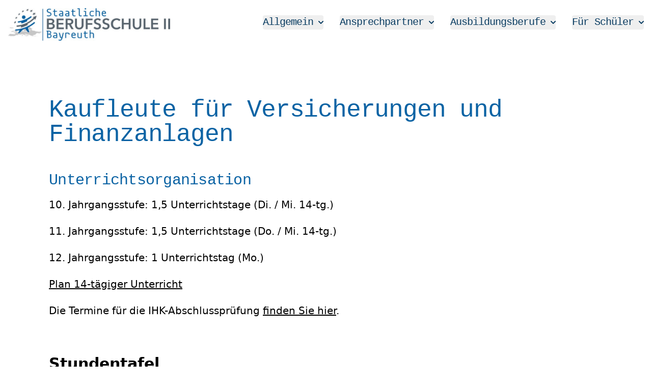

--- FILE ---
content_type: text/html; charset=utf-8
request_url: https://kbs-bth.de/ausbildungsberufe/fachgruppe-i/kaufleute-fuer-versicherungen-und-finanzanlagen/
body_size: 4813
content:
<!DOCTYPE html>
<html class="no-js" lang="de">
<head>
  
<meta charset="utf-8" />
<meta http-equiv="x-ua-compatible" content="ie=edge" />

<meta http-equiv="Content-Security-Policy" content="
  default-src 'self' https://geoportal.bayern.de/bayernatlas/ ;
  child-src  https://kbs-bth.de;
  frame-src  https://kbs-bth.de https://geoportal.bayern.de/bayernatlas/  https://atlas.bayern.de;
  img-src 'self';
  style-src 'self' 'unsafe-inline' https://cdn.jsdelivr.net;
  font-src 'self' https://cdn.jsdelivr.net;
  script-src 'self';
  ">

<title>Kaufleute für Versicherungen und Finanzanlagen / Staatliche Berufsschule II Bayreuth</title>
<meta name="description" content="">
<meta name="robots" content="index, follow">
<link rel="alternate" hreflang="" href="https://kbs-bth.de/ausbildungsberufe/fachgruppe-i/kaufleute-fuer-versicherungen-und-finanzanlagen/">
<link rel="canonical" href="https://kbs-bth.de/ausbildungsberufe/fachgruppe-i/kaufleute-fuer-versicherungen-und-finanzanlagen/">

<!-- Open Graph content START -->
<meta property="og:title" content="Staatliche Berufsschule II Bayreuth - Kaufmännische Berufsschule">
<meta property="og:description" content="Berufsschule für kaufmännische Berufe in Stadt und Landkreis Bayreuth Hier finden Sie Aktuelles, Ansprechpartner sowie die Schulanmeldung für neue Schüler.">
<meta property="og:image" content="/media/kbs_open_graph/">
<meta property="og:url" content="https://kbs-bth.de">
<meta property="og:type" content="website">
<!-- Open Graph content END -->

<meta name="viewport" content="width=device-width, initial-scale=1" />

<link rel="stylesheet" href="https://cdn.jsdelivr.net/npm/bootstrap-icons@1.10.3/font/bootstrap-icons.css">

<link rel="stylesheet" href="/assets/css/parvus.css" />
<link rel="stylesheet" href="/assets/css/style.css" />

<script src="/assets/js/kbsjs.js"></script>

</head>

<body class="text-lg xl:text-xl min-h-screen">
  

<nav class="bg-white border-gray-200 dark:border-gray-600 dark:bg-gray-900 hfont tracking-tighter">
    <div class="flex flex-wrap justify-between items-center mx-auto p-4 mb-4">
        <a href="/" class="flex items-center">
            <img src="/media/fb_thumbnail/titel_logo.jpg" class="h-16" />
                        <span class="self-center text-lg xl:text-xl font-semibold whitespace-nowrap dark:text-white hidden">Staatliche Berufsschule II Bayreuth</span>
        </a>
        <button data-collapse-toggle="mega-menu-full" type="button" class="inline-flex items-center p-2 w-10 h-10 justify-center text-sm text-gray-500 rounded-lg md:hidden hover:bg-gray-100 focus:outline-none focus:ring-2 focus:ring-gray-200 dark:text-gray-400 dark:hover:bg-gray-700 dark:focus:ring-gray-600" aria-controls="mega-menu-full" aria-expanded="false">
            <span class="sr-only">Open main menu</span>
            <svg class="w-5 h-5" aria-hidden="true" xmlns="http://www.w3.org/2000/svg" fill="none" viewBox="0 0 17 14">
                <path stroke="currentColor" stroke-linecap="round" stroke-linejoin="round" stroke-width="2" d="M1 1h15M1 7h15M1 13h15" />
            </svg>
        </button>
        <div id="mega-menu-full" class="items-center justify-between font-medium hidden w-full md:flex md:w-auto md:order-1">
            <ul class="flex flex-col p-4 md:p-0 mt-4 border border-gray-100 rounded-lg bg-gray-50 md:flex-row md:space-x-8 md:mt-0 md:border-0 md:bg-white dark:bg-gray-800 md:dark:bg-gray-900 dark:border-gray-700">
                                    <li>
                        <button id="category-10-dropdown-button" data-collapse-toggle="category-10-dropdown" class="flex items-center justify-between w-full py-2 pl-3 pr-4  text-kbsprimarydark rounded md:w-auto hover:text-kbsprimary md:hover:bg-transparent md:border-0 md:hover:text-blue-600 md:p-0 dark:text-white md:dark:hover:text-blue-500 dark:hover:bg-gray-700 dark:hover:text-blue-500 md:dark:hover:bg-transparent dark:border-gray-700">Allgemein <svg class="w-2.5 h-2.5 ml-2.5" aria-hidden="true" xmlns="http://www.w3.org/2000/svg" fill="none" viewBox="0 0 10 6">
                                <path stroke="currentColor" stroke-linecap="round" stroke-linejoin="round" stroke-width="2" d="m1 1 4 4 4-4" />
                            </svg></button>
                    </li>
                                    <li>
                        <button id="category-108-dropdown-button" data-collapse-toggle="category-108-dropdown" class="flex items-center justify-between w-full py-2 pl-3 pr-4  text-kbsprimarydark rounded md:w-auto hover:text-kbsprimary md:hover:bg-transparent md:border-0 md:hover:text-blue-600 md:p-0 dark:text-white md:dark:hover:text-blue-500 dark:hover:bg-gray-700 dark:hover:text-blue-500 md:dark:hover:bg-transparent dark:border-gray-700">Ansprechpartner <svg class="w-2.5 h-2.5 ml-2.5" aria-hidden="true" xmlns="http://www.w3.org/2000/svg" fill="none" viewBox="0 0 10 6">
                                <path stroke="currentColor" stroke-linecap="round" stroke-linejoin="round" stroke-width="2" d="m1 1 4 4 4-4" />
                            </svg></button>
                    </li>
                                    <li>
                        <button id="category-4-dropdown-button" data-collapse-toggle="category-4-dropdown" class="flex items-center justify-between w-full py-2 pl-3 pr-4  text-kbsprimarydark rounded md:w-auto hover:text-kbsprimary md:hover:bg-transparent md:border-0 md:hover:text-blue-600 md:p-0 dark:text-white md:dark:hover:text-blue-500 dark:hover:bg-gray-700 dark:hover:text-blue-500 md:dark:hover:bg-transparent dark:border-gray-700">Ausbildungsberufe <svg class="w-2.5 h-2.5 ml-2.5" aria-hidden="true" xmlns="http://www.w3.org/2000/svg" fill="none" viewBox="0 0 10 6">
                                <path stroke="currentColor" stroke-linecap="round" stroke-linejoin="round" stroke-width="2" d="m1 1 4 4 4-4" />
                            </svg></button>
                    </li>
                                    <li>
                        <button id="category-5-dropdown-button" data-collapse-toggle="category-5-dropdown" class="flex items-center justify-between w-full py-2 pl-3 pr-4  text-kbsprimarydark rounded md:w-auto hover:text-kbsprimary md:hover:bg-transparent md:border-0 md:hover:text-blue-600 md:p-0 dark:text-white md:dark:hover:text-blue-500 dark:hover:bg-gray-700 dark:hover:text-blue-500 md:dark:hover:bg-transparent dark:border-gray-700">Für Schüler <svg class="w-2.5 h-2.5 ml-2.5" aria-hidden="true" xmlns="http://www.w3.org/2000/svg" fill="none" viewBox="0 0 10 6">
                                <path stroke="currentColor" stroke-linecap="round" stroke-linejoin="round" stroke-width="2" d="m1 1 4 4 4-4" />
                            </svg></button>
                    </li>
                            </ul>
        </div>
    </div>

            <div id="category-10-dropdown" class="z-50 absolute w-screen subnavigation mt-0 border-gray-200 shadow-sm bg-gray-50 md:bg-white border-y dark:bg-gray-800 dark:border-gray-600 hidden">
            <div class="grid max-w-screen-xl px-4 py-5 mx-auto text-gray-900 dark:text-white sm:grid-cols-4  md:px-6">
                <ul>
                                        
                                                                    <li class="mx-0 mb-1">
                            <a href="/allgemein/aktuelles/" class="block py-3 ps-1 text-kbsprimarydark hover:text-navhighlight">
                                <div class="font-semibold">Aktuelles</div>
                            </a>
                            
                                                                                        </li>
                                
                                                        <li class="mx-0 mb-1">
                            <a href="/allgemein/qmbs/" class="block py-3 ps-1 text-kbsprimarydark hover:text-navhighlight">
                                <div class="font-semibold">QmbS</div>
                            </a>
                            
                                                                                        </li>
                                                            </ul>
                <ul>
                            
                                                        <li class="mx-0 mb-1">
                            <a href="/allgemein/international/" class="block py-3 ps-1 text-kbsprimarydark hover:text-navhighlight">
                                <div class="font-semibold">International</div>
                            </a>
                            
                                                                                        </li>
                                
                                                        <li class="mx-0 mb-1">
                            <a href="/allgemein/schulleitbild/" class="block py-3 ps-1 text-kbsprimarydark hover:text-navhighlight">
                                <div class="font-semibold">Schulleitbild</div>
                            </a>
                            
                                                                                        </li>
                                                            </ul>
                <ul>
                            
                                                        <li class="mx-0 mb-1">
                            <a href="/allgemein/anfahrtsskizze/" class="block py-3 ps-1 text-kbsprimarydark hover:text-navhighlight">
                                <div class="font-semibold">Anfahrtsskizze</div>
                            </a>
                            
                                                                                        </li>
                                
                                                        <li class="mx-0 mb-1">
                            <a href="/allgemein/kontakt/" class="block py-3 ps-1 text-kbsprimarydark hover:text-navhighlight">
                                <div class="font-semibold">Kontakt</div>
                            </a>
                            
                                                                                        </li>
                                                            </ul>
                <ul>
                            
                                                        <li class="mx-0 mb-1">
                            <a href="/allgemein/schulanmeldung/" class="block py-3 ps-1 text-kbsprimarydark hover:text-navhighlight">
                                <div class="font-semibold">Schulanmeldung</div>
                            </a>
                            
                                                                                        </li>
                                
                                                        <li class="mx-0 mb-1">
                            <a href="/allgemein/schulhaus/" class="block py-3 ps-1 text-kbsprimarydark hover:text-navhighlight">
                                <div class="font-semibold">Schulhaus</div>
                            </a>
                            
                                                                                        </li>
                                                            </ul>
                <ul>
                            
                        </ul>
            </div>
        </div>
            <div id="category-108-dropdown" class="z-50 absolute w-screen subnavigation mt-0 border-gray-200 shadow-sm bg-gray-50 md:bg-white border-y dark:bg-gray-800 dark:border-gray-600 hidden">
            <div class="grid max-w-screen-xl px-4 py-5 mx-auto text-gray-900 dark:text-white sm:grid-cols-4  md:px-6">
                <ul>
                                        
                                                                    <li class="mx-0 mb-1">
                            <a href="/ansprechpartner/schulleitung/" class="block py-3 ps-1 text-kbsprimarydark hover:text-navhighlight">
                                <div class="font-semibold">Schulleitung</div>
                            </a>
                            
                                                                                        </li>
                                
                                                        <li class="mx-0 mb-1">
                            <a href="/ansprechpartner/lehrkraefte/" class="block py-3 ps-1 text-kbsprimarydark hover:text-navhighlight">
                                <div class="font-semibold">Lehrkräfte</div>
                            </a>
                            
                                                                                        </li>
                                                            </ul>
                <ul>
                            
                                                        <li class="mx-0 mb-1">
                            <a href="/ansprechpartner/verwaltung/" class="block py-3 ps-1 text-kbsprimarydark hover:text-navhighlight">
                                <div class="font-semibold">Verwaltung</div>
                            </a>
                            
                                                                                        </li>
                                
                                                        <li class="mx-0 mb-1">
                            <a href="/ansprechpartner/personalrat/" class="block py-3 ps-1 text-kbsprimarydark hover:text-navhighlight">
                                <div class="font-semibold">Personalrat</div>
                            </a>
                            
                                                                                        </li>
                                                            </ul>
                <ul>
                            
                                                        <li class="mx-0 mb-1">
                            <a href="/ansprechpartner/schulberatung/" class="block py-3 ps-1 text-kbsprimarydark hover:text-navhighlight">
                                <div class="font-semibold">Schulberatung</div>
                            </a>
                            
                                                                                        </li>
                                
                                                        <li class="mx-0 mb-1">
                            <a href="/ansprechpartner/smv/" class="block py-3 ps-1 text-kbsprimarydark hover:text-navhighlight">
                                <div class="font-semibold">SMV</div>
                            </a>
                            
                                                                                        </li>
                                                            </ul>
                <ul>
                            
                                                        <li class="mx-0 mb-1">
                            <a href="/ansprechpartner/universitaetsschule/" class="block py-3 ps-1 text-kbsprimarydark hover:text-navhighlight">
                                <div class="font-semibold">Universitätsschule</div>
                            </a>
                            
                                                                                        </li>
                                
                        </ul>
            </div>
        </div>
            <div id="category-4-dropdown" class="z-50 absolute w-screen subnavigation mt-0 border-gray-200 shadow-sm bg-gray-50 md:bg-white border-y dark:bg-gray-800 dark:border-gray-600 hidden">
            <div class="grid max-w-screen-xl px-4 py-5 mx-auto text-gray-900 dark:text-white sm:grid-cols-4  md:px-6">
                <ul>
                                        
                                                                    <li class="mx-0 mb-1">
                            <a href="/ausbildungsberufe/fachgruppe-i/" class="block py-3 ps-1 text-kbsprimarydark hover:text-navhighlight">
                                <div class="font-semibold">Fachgruppe I</div>
                            </a>
                            
                                                                                            <ul class="mx-0 px-0 w-full">
                                                                            <li class="mx-0 mb-1 text-sm flex">
                                            <a href="/ausbildungsberufe/fachgruppe-i/bankkaufleute/" class="w-full mx-1 px-1 hover:text-navhighlight">
                                                Bankkaufleute                                            </a>
                                        </li>
                                                                            <li class="mx-0 mb-1 text-sm flex">
                                            <a href="/ausbildungsberufe/fachgruppe-i/euro-industriekaufleute/" class="w-full mx-1 px-1 hover:text-navhighlight">
                                                Euro-Industriekaufleute                                            </a>
                                        </li>
                                                                            <li class="mx-0 mb-1 text-sm flex">
                                            <a href="/ausbildungsberufe/fachgruppe-i/industriekaufleute/" class="w-full mx-1 px-1 hover:text-navhighlight">
                                                Industriekaufleute                                            </a>
                                        </li>
                                                                            <li class="mx-0 mb-1 text-sm flex">
                                            <a href="/ausbildungsberufe/fachgruppe-i/kaufleute-fuer-versicherungen-und-finanzanlagen/" class="w-full mx-1 px-1 hover:text-navhighlight">
                                                Kaufleute für Versicherungen und Finanzanlagen                                            </a>
                                        </li>
                                                                    </ul>
                        </li>
                </ul>
                <ul>
                
                                                        <li class="mx-0 mb-1">
                            <a href="/ausbildungsberufe/fachgruppe-ii/" class="block py-3 ps-1 text-kbsprimarydark hover:text-navhighlight">
                                <div class="font-semibold">Fachgruppe II</div>
                            </a>
                            
                                                                                            <ul class="mx-0 px-0 w-full">
                                                                            <li class="mx-0 mb-1 text-sm flex">
                                            <a href="/ausbildungsberufe/fachgruppe-ii/kaufleute-fuer-bueromanagement/" class="w-full mx-1 px-1 hover:text-navhighlight">
                                                Kaufleute für Büromanagement                                            </a>
                                        </li>
                                                                            <li class="mx-0 mb-1 text-sm flex">
                                            <a href="/ausbildungsberufe/fachgruppe-ii/rechtsanwaltsfachangestellte/" class="w-full mx-1 px-1 hover:text-navhighlight">
                                                Rechtsanwaltsfachangestellte                                            </a>
                                        </li>
                                                                            <li class="mx-0 mb-1 text-sm flex">
                                            <a href="/ausbildungsberufe/fachgruppe-ii/verwaltungsfachangestellte/" class="w-full mx-1 px-1 hover:text-navhighlight">
                                                Verwaltungsfachangestellte                                            </a>
                                        </li>
                                                                            <li class="mx-0 mb-1 text-sm flex">
                                            <a href="/ausbildungsberufe/fachgruppe-ii/sozialversicherungsfachangestellte/" class="w-full mx-1 px-1 hover:text-navhighlight">
                                                Sozialversicherungsfachangestellte                                            </a>
                                        </li>
                                                                    </ul>
                        </li>
                </ul>
                <ul>
                
                                                        <li class="mx-0 mb-1">
                            <a href="/ausbildungsberufe/fachgruppe-iii/" class="block py-3 ps-1 text-kbsprimarydark hover:text-navhighlight">
                                <div class="font-semibold">Fachgruppe III</div>
                            </a>
                            
                                                                                            <ul class="mx-0 px-0 w-full">
                                                                            <li class="mx-0 mb-1 text-sm flex">
                                            <a href="/ausbildungsberufe/fachgruppe-iii/grosshandel/" class="w-full mx-1 px-1 hover:text-navhighlight">
                                                Großhandel                                            </a>
                                        </li>
                                                                            <li class="mx-0 mb-1 text-sm flex">
                                            <a href="/ausbildungsberufe/fachgruppe-iii/verkaeufer-in-und-kauffrau-kaufmann-im-einzelhandel/" class="w-full mx-1 px-1 hover:text-navhighlight">
                                                Verkäufer/in und Kauffrau/Kaufmann im Einzelhandel                                            </a>
                                        </li>
                                                                            <li class="mx-0 mb-1 text-sm flex">
                                            <a href="/ausbildungsberufe/fachgruppe-iii/plus-programm-e-commerce/" class="w-full mx-1 px-1 hover:text-navhighlight">
                                                PLUS-Programm E-Commerce                                            </a>
                                        </li>
                                                                    </ul>
                        </li>
                </ul>
                <ul>
                
                                                        <li class="mx-0 mb-1">
                            <a href="/ausbildungsberufe/fachgruppe-gesundheit/" class="block py-3 ps-1 text-kbsprimarydark hover:text-navhighlight">
                                <div class="font-semibold">Fachgruppe Gesundheit</div>
                            </a>
                            
                                                                                            <ul class="mx-0 px-0 w-full">
                                                                            <li class="mx-0 mb-1 text-sm flex">
                                            <a href="/ausbildungsberufe/fachgruppe-gesundheit/medizinische-fachangestellte/" class="w-full mx-1 px-1 hover:text-navhighlight">
                                                Medizinische Fachangestellte                                            </a>
                                        </li>
                                                                            <li class="mx-0 mb-1 text-sm flex">
                                            <a href="/ausbildungsberufe/fachgruppe-gesundheit/tiermedizinische-fachangestellte/" class="w-full mx-1 px-1 hover:text-navhighlight">
                                                Tiermedizinische Fachangestellte                                            </a>
                                        </li>
                                                                            <li class="mx-0 mb-1 text-sm flex">
                                            <a href="/ausbildungsberufe/fachgruppe-gesundheit/zahnmedizinische-fachangestellte/" class="w-full mx-1 px-1 hover:text-navhighlight">
                                                Zahnmedizinische Fachangestellte                                            </a>
                                        </li>
                                                                    </ul>
                        </li>
                </ul>
                <ul>
                
                                                        <li class="mx-0 mb-1">
                            <a href="/ausbildungsberufe/politik-und-gesellschaft-sowie-internationale-angelegenheiten/" class="block py-3 ps-1 text-kbsprimarydark hover:text-navhighlight">
                                <div class="font-semibold">Politik und Gesellschaft sowie Internationale Angelegenheiten</div>
                            </a>
                            
                                                                                        </li>
                                
                                                        <li class="mx-0 mb-1">
                            <a href="/ausbildungsberufe/englisch/" class="block py-3 ps-1 text-kbsprimarydark hover:text-navhighlight">
                                <div class="font-semibold">Englisch</div>
                            </a>
                            
                                                                                        </li>
                                                            </ul>
                <ul>
                            
                        </ul>
            </div>
        </div>
            <div id="category-5-dropdown" class="z-50 absolute w-screen subnavigation mt-0 border-gray-200 shadow-sm bg-gray-50 md:bg-white border-y dark:bg-gray-800 dark:border-gray-600 hidden">
            <div class="grid max-w-screen-xl px-4 py-5 mx-auto text-gray-900 dark:text-white sm:grid-cols-4  md:px-6">
                <ul>
                                        
                                                                    <li class="mx-0 mb-1">
                            <a href="/fuer-schueler/allgemeine-informationen/" class="block py-3 ps-1 text-kbsprimarydark hover:text-navhighlight">
                                <div class="font-semibold">Allgemeine Informationen</div>
                            </a>
                            
                                                                                        </li>
                                
                                                        <li class="mx-0 mb-1">
                            <a href="/fuer-schueler/schulberatung/" class="block py-3 ps-1 text-kbsprimarydark hover:text-navhighlight">
                                <div class="font-semibold">Schulberatung</div>
                            </a>
                            
                                                                                        </li>
                                                            </ul>
                <ul>
                            
                                                        <li class="mx-0 mb-1">
                            <a href="/fuer-schueler/smv/" class="block py-3 ps-1 text-kbsprimarydark hover:text-navhighlight">
                                <div class="font-semibold">SMV</div>
                            </a>
                            
                                                                                        </li>
                                
                                                        <li class="mx-0 mb-1">
                            <a href="/fuer-schueler/schulanmeldung/" class="block py-3 ps-1 text-kbsprimarydark hover:text-navhighlight">
                                <div class="font-semibold">Schulanmeldung</div>
                            </a>
                            
                                                                                        </li>
                                                            </ul>
                <ul>
                            
                                                        <li class="mx-0 mb-1">
                            <a href="/fuer-schueler/formulare/" class="block py-3 ps-1 text-kbsprimarydark hover:text-navhighlight">
                                <div class="font-semibold">Formulare</div>
                            </a>
                            
                                                                                        </li>
                                
                                                        <li class="mx-0 mb-1">
                            <a href="/fuer-schueler/abschluesse-pruefungen/" class="block py-3 ps-1 text-kbsprimarydark hover:text-navhighlight">
                                <div class="font-semibold">Abschlüsse/Prüfungen</div>
                            </a>
                            
                                                                                        </li>
                                                            </ul>
                <ul>
                            
                                                        <li class="mx-0 mb-1">
                            <a href="/fuer-schueler/inklusion/" class="block py-3 ps-1 text-kbsprimarydark hover:text-navhighlight">
                                <div class="font-semibold">Inklusion</div>
                            </a>
                            
                                                                                        </li>
                                
                                                        <li class="mx-0 mb-1">
                            <a href="/fuer-schueler/passwort/" class="block py-3 ps-1 text-kbsprimarydark hover:text-navhighlight">
                                <div class="font-semibold">Passwort</div>
                            </a>
                            
                                                                                        </li>
                                                            </ul>
                <ul>
                            
                        </ul>
            </div>
        </div>
    </nav>

  <main class="justify-center w-full">
    <h1 class="m-content">Kaufleute für Versicherungen und Finanzanlagen</h1>
    <h2 class="m-content">
  Unterrichtsorganisation</h2>
<div class="m-content">
  <p>10. Jahrgangsstufe: 1,5 Unterrichtstage (Di. / Mi. 14-tg.)</p>
<p>11. Jahrgangsstufe: 1,5 Unterrichtstage (Do. / Mi. 14-tg.)</p>
<p>12. Jahrgangsstufe: 1 Unterrichtstag (Mo.)</p>
<p><a href="/media/14-taegiger_unterricht_wve_2025_26.pdf">Plan 14-tägiger Unterricht</a></p>
<p>Die Termine für die IHK-Abschlussprüfung <a href="https://www.ihk-aka.de/pruefungen" target="_blank" rel="noopener">finden Sie hier</a>.</p>
<p> </p>
<p><span style="font-size: 1.5em;"><strong>Stundentafel </strong> </span></p>
<table class="contaxTable" style="width: 754px; height: 413.719px;">
<tbody>
<tr class="contaxTableHead" style="height: 44.7917px;">
<td style="width: 324.625px; height: 44.7917px;"> </td>
<td style="text-align: center; width: 126.969px; height: 44.7917px;"><strong>Jahrgangsstufe</strong><br /><strong>10</strong></td>
<td style="text-align: center; width: 119.391px; height: 44.7917px;"><strong>Jahrgangsstufe</strong><br /><strong>11</strong></td>
<td style="text-align: center; width: 126.891px; height: 44.7917px;"><strong>Jahrgangsstufe</strong><br /><strong>12</strong></td>
</tr>
<tr style="height: 22.3958px;">
<td style="width: 697.876px; height: 22.3958px;" colspan="4"><strong>Allgemeinbildender Unterricht</strong></td>
</tr>
<tr style="height: 22.3958px;">
<td style="width: 324.625px; height: 22.3958px;">Religionslehre</td>
<td style="text-align: center; width: 126.969px; height: 22.3958px;">1</td>
<td style="text-align: center; width: 119.391px; height: 22.3958px;">1</td>
<td style="text-align: center; width: 126.891px; height: 22.3958px;">1</td>
</tr>
<tr style="height: 22.3958px;">
<td style="width: 324.625px; height: 22.3958px;">Deutsch</td>
<td style="text-align: center; width: 126.969px; height: 22.3958px;">1</td>
<td style="text-align: center; width: 119.391px; height: 22.3958px;">---</td>
<td style="text-align: center; width: 126.891px; height: 22.3958px;">1</td>
</tr>
<tr style="height: 44.7917px;">
<td style="width: 324.625px; height: 44.7917px;">Betriebliche Kommunikation<br />(PLUS-Programm statt Deutsch)</td>
<td style="text-align: center; width: 126.969px; height: 44.7917px;">---</td>
<td style="text-align: center; width: 119.391px; height: 44.7917px;">1</td>
<td style="text-align: center; width: 126.891px; height: 44.7917px;">---</td>
</tr>
<tr style="height: 22.3958px;">
<td style="width: 324.625px; height: 22.3958px;">Politik und Gesellschaft</td>
<td style="text-align: center; width: 126.969px; height: 22.3958px;">1</td>
<td style="text-align: center; width: 119.391px; height: 22.3958px;">---</td>
<td style="text-align: center; width: 126.891px; height: 22.3958px;">1</td>
</tr>
<tr style="height: 44.7917px;">
<td style="width: 324.625px; height: 44.7917px;">Steuerlehre
<div>(PLUS-Programm statt Sozialkunde)</div>
</td>
<td style="text-align: center; width: 126.969px; height: 44.7917px;">---</td>
<td style="text-align: center; width: 119.391px; height: 44.7917px;">1</td>
<td style="text-align: center; width: 126.891px; height: 44.7917px;">---</td>
</tr>
<tr style="height: 22.3958px;">
<td style="width: 697.876px; height: 22.3958px;" colspan="4"><strong>Fachlicher Unterricht</strong></td>
</tr>
<tr style="height: 22.3958px;">
<td style="width: 324.625px; height: 22.3958px;">Englisch</td>
<td style="text-align: center; width: 126.969px; height: 22.3958px;">1</td>
<td style="text-align: center; width: 119.391px; height: 22.3958px;">1</td>
<td style="text-align: center; width: 126.891px; height: 22.3958px;">1</td>
</tr>
<tr style="height: 23.3854px;">
<td style="width: 324.625px; height: 23.3854px;">Betriebs- und gesamtwirtschaftliche Prozesse</td>
<td style="text-align: center; width: 126.969px; height: 23.3854px;">1</td>
<td style="text-align: center; width: 119.391px; height: 23.3854px;">1</td>
<td style="text-align: center; width: 126.891px; height: 23.3854px;">1</td>
</tr>
<tr style="height: 22.3958px;">
<td style="width: 324.625px; height: 22.3958px;">Kundengewinnung und Geschäftsprozesse</td>
<td style="text-align: center; width: 126.969px; height: 22.3958px;">3</td>
<td style="text-align: center; width: 119.391px; height: 22.3958px;">3</td>
<td style="text-align: center; width: 126.891px; height: 22.3958px;">1</td>
</tr>
<tr style="height: 22.3958px;">
<td style="width: 324.625px; height: 22.3958px;">Sach- und Vermögensversicherungen</td>
<td style="text-align: center; width: 126.969px; height: 22.3958px;">5</td>
<td style="text-align: center; width: 119.391px; height: 22.3958px;">2</td>
<td style="text-align: center; width: 126.891px; height: 22.3958px;">---</td>
</tr>
<tr style="height: 22.3958px;">
<td style="width: 324.625px; height: 22.3958px;">Personenversicherungen und Finanzanlagen</td>
<td style="text-align: center; width: 126.969px; height: 22.3958px;">---</td>
<td style="text-align: center; width: 119.391px; height: 22.3958px;">3</td>
<td style="text-align: center; width: 126.891px; height: 22.3958px;">3</td>
</tr>
<tr style="height: 54.3958px;">
<td style="width: 324.625px; height: 54.3958px;">
<p><strong>Gesamt</strong></p>
</td>
<td style="text-align: center; width: 126.969px; height: 54.3958px;"><strong>13</strong></td>
<td style="text-align: center; width: 119.391px; height: 54.3958px;"><strong>13</strong></td>
<td style="text-align: center; width: 126.891px; height: 54.3958px;"><strong>9</strong></td>
</tr>
</tbody>
</table></div>

<div class="m-content">
  <h3><strong>Lernfelder 10. Jahrgangsstufe</strong></h3>
<table style="border-collapse: collapse; width: 99.4485%; height: 490px; margin-left: auto; margin-right: auto;" border="0">
<tbody>
<tr style="height: 76.7917px;">
<td class="contaxtablehead" style="width: 9.49968%; height: 76.7917px;"><strong>LF 1</strong></td>
<td class="tablecenter" style="padding-left: 30px; width: 18.8094%; height: 76.7917px; text-align: left;"><strong> BGP</strong></td>
<td class="alternate_tablecell_a" style="width: 58.518%; height: 76.7917px;">
<p style="padding-left: 30px;">Die eigene Rolle im Betrieb und Arbeitsleben mitgestalten</p>
</td>
<td class="alternate_tablecell_a" style="text-align: right; width: 13.2996%; height: 76.7917px;">
<p>40 UE</p>
</td>
</tr>
<tr style="height: 76.7917px;">
<td class="contaxtablehead" style="width: 9.49968%; height: 76.7917px;"><strong>LF 2</strong></td>
<td class="tablecenter" style="padding-left: 30px; width: 18.8094%; height: 76.7917px; text-align: left;"><strong>KuGP</strong></td>
<td class="alternate_tablecell_a" style="padding-left: 30px; width: 58.518%; height: 76.7917px;">Kundenberatungsgespräche zu Versicherungsverträgen vorbereiten</td>
<td class="alternate_tablecell_a" style="text-align: right; width: 13.2996%; height: 76.7917px;">
<p>80 UE<br /><br /></p>
</td>
</tr>
<tr style="height: 76.7917px;">
<td class="contaxtablehead" style="width: 9.49968%; height: 76.7917px;"><strong>LF 3</strong></td>
<td class="tablecenter" style="padding-left: 30px; width: 18.8094%; height: 76.7917px; text-align: left;">
<p><strong>KuGP</strong></p>
</td>
<td class="alternate_tablecell_a" style="text-align: left; padding-left: 30px; width: 58.518%; height: 76.7917px;">Kundengewinnung über verschiedene Kommunikations- und Vertriebskanäle</td>
<td class="alternate_tablecell_a" style="text-align: right; width: 13.2996%; height: 76.7917px;">40 UE<br /><br /></td>
</tr>
<tr style="height: 76.7917px;">
<td class="contaxtablehead" style="width: 9.49968%; height: 76.7917px;"><strong>LF 4</strong></td>
<td class="tablecenter" style="padding-left: 30px; width: 18.8094%; height: 76.7917px; text-align: left;">
<p><strong><strong>SVV</strong> </strong></p>
</td>
<td class="alternate_tablecell_a" style="text-align: left; padding-left: 30px; width: 58.518%; height: 76.7917px;">Kunden im Bedarfsfeld Wohnen beraten </td>
<td class="alternate_tablecell_a" style="text-align: right; width: 13.2996%; height: 76.7917px;">120 UE<br /><br /></td>
</tr>
<tr style="height: 50.7917px;">
<td class="contaxtablehead" style="width: 9.49968%; height: 50.7917px;"><strong>LF 5</strong></td>
<td class="tablecenter" style="padding-left: 30px; width: 18.8094%; height: 50.7917px; text-align: left;"><strong>SVV</strong></td>
<td class="alternate_tablecell_a" style="text-align: left; padding-left: 30px; width: 58.518%; height: 50.7917px;">Kunden im Bedarfsfeld Rechtsstreitigkeiten und Ansprüche<br />Dritter beraten</td>
<td class="alternate_tablecell_a" style="text-align: right; width: 13.2996%; height: 50.7917px;">
<p>80 UE<br /><br /></p>
</td>
</tr>
</tbody>
</table>
<p> </p>
<h3>Lernfelder 11. Jahrgangsstufe</h3>
<table style="width: 98.3456%; height: 577px;" border="0">
<tbody>
<tr>
<td class="contaxtablehead" style="width: 11.0402%;"><strong>LF 6</strong></td>
<td style="padding-left: 30px; width: 17.4065%; text-align: left;"><strong>SVV</strong></td>
<td style="width: 58.5777%;">
<p style="padding-left: 30px;">Kunden im Bedarfsfeld Mobilität und Reisen beraten</p>
</td>
<td style="width: 12.9133%; text-align: right;">
<p>80 UE<br /><br /></p>
</td>
</tr>
<tr>
<td class="contaxtablehead" style="width: 11.0402%;"><strong>LF 7</strong></td>
<td style="padding-left: 30px; width: 17.4065%; text-align: left;"><strong>PVFA</strong></td>
<td style="width: 58.5777%;">
<p style="padding-left: 30px;">Kunden im Bedarfsfeld Arbeitskraft beraten</p>
</td>
<td style="width: 12.9133%; text-align: right;">
<p>60 UE</p>
</td>
</tr>
<tr>
<td class="contaxtablehead" style="width: 11.0402%;"><strong>LF 8</strong></td>
<td style="padding-left: 30px; width: 17.4065%; text-align: left;"><strong>PVFA</strong></td>
<td style="padding-left: 30px; width: 58.5777%;">
<p>Kunden im Bedarfsfeld Gesundheit beraten</p>
</td>
<td style="width: 12.9133%; text-align: right;">   60 UE<br /><br /></td>
</tr>
<tr>
<td class="contaxtablehead" style="width: 11.0402%;"><strong>LF 9</strong></td>
<td style="padding-left: 30px; width: 17.4065%; text-align: left;"><strong><strong>KuGP</strong> </strong></td>
<td style="padding-left: 30px; width: 58.5777%;">
<p>Geschäftsprozesse erfassen und dokumentieren</p>
</td>
<td style="width: 12.9133%; text-align: right;">   80 UE<br /><br /></td>
</tr>
<tr>
<td class="contaxtablehead" style="width: 11.0402%;"><strong>LF 12</strong></td>
<td style="padding-left: 30px; width: 17.4065%; text-align: left;"><strong>KuGP</strong></td>
<td style="padding-left: 30px; width: 58.5777%;">
<p>Geschäftsprozesse steuern und Bestandskundschaften im Lebenszyklus binden, Teil I</p>
</td>
<td style="width: 12.9133%; text-align: right;">  40 UE<br /><br /></td>
</tr>
</tbody>
</table>
<p> </p>
<h3>Lernfelder 12. Jahrgangsstufe  </h3>
<table style="width: 97.7941%; height: 335px;" border="0">
<tbody>
<tr style="height: 58.8px;">
<td class="contaxtablehead" style="width: 11.4803%; height: 58.8px;">
<p><strong>LF 10 </strong><strong><br /></strong></p>
</td>
<td style="padding-left: 30px; width: 17.127%; height: 58.8px; text-align: left;"><strong>PVFA</strong></td>
<td style="width: 59.0966%; height: 58.8px;">
<p style="padding-left: 30px;">Kunden im Bedarfsfeld Finanzanlagen beraten</p>
</td>
<td style="text-align: right; width: 12.4216%; height: 58.8px;">60 UE</td>
</tr>
<tr style="height: 76.8px;">
<td class="contaxtablehead" style="width: 11.4803%; height: 76.8px;">
<p><strong>LF 11</strong></p>
</td>
<td style="padding-left: 30px; width: 17.127%; height: 76.8px; text-align: left;"><strong>PVFA</strong></td>
<td style="width: 59.0966%; height: 76.8px;">
<p style="padding-left: 30px;">Kunden im Bedarfsfeld Altersversorgung und Absicherung<br />der Hinterbliebenen beraten</p>
</td>
<td style="text-align: right; width: 12.4216%; height: 76.8px;">60 UE</td>
</tr>
<tr style="height: 54.4px;">
<td class="contaxtablehead" style="width: 11.4803%; height: 54.4px;">
<p><strong>LF 12</strong></p>
</td>
<td style="padding-left: 30px; width: 17.127%; height: 54.4px; text-align: left;"><strong>KuGP</strong></td>
<td style="padding-left: 30px; width: 59.0966%; height: 54.4px;">
<p>Geschäftsprozesse steuern und Bestandskundschaften im Lebenszyklus binden, Teil II</p>
</td>
<td style="text-align: right; width: 12.4216%; height: 54.4px;">40 UE<br /><br /></td>
</tr>
<tr style="height: 76.8px;">
<td class="contaxtablehead" style="width: 11.4803%; height: 76.8px;"><strong>LF 13</strong></td>
<td style="padding-left: 30px; width: 17.127%; height: 76.8px; text-align: left;"><strong>BGP</strong></td>
<td style="padding-left: 30px; width: 59.0966%; height: 76.8px;">
<p>Wirtschaftliche Einflüsse auf den Versicherungsmarkt analysieren und beurteilen, Teil II</p>
</td>
<td style="text-align: right; width: 12.4216%; height: 76.8px;">40 UE<br /><br /></td>
</tr>
</tbody>
</table></div>
  </main>
  <footer class="mt-64 pt-8 pb-48 border-t-4 border-kbssecondary">
  <div class="m-content">
    <div class="my-4 flex justify-between">
      <div class="hfont text-2xl text-kbsprimary grow mr-4">Staatliche Berufsschule II Bayreuth</div>
    </div>
    <div class="inline me-4">
      <a href="/index.php?article_id=73" class="text-sm hover:underline text-kbssecondary">Anfahrt</a>
    </div>
    <div class="inline me-4">
      <a href="/index.php?article_id=124" class="text-sm hover:underline text-kbssecondary">Kontakt</a>
    </div>
    <div class="inline me-4">
      <a href="/index.php?article_id=11" class="text-sm hover:underline text-kbssecondary">Impressum</a>
    </div>
    <div class="inline me-4">
      <a href="index.php?article_id=224" class="text-sm hover:underline text-kbssecondary">Datenschutzhinweise</a>
    </div>
  </div>
  </div>
</footer>

</body>
</html>


--- FILE ---
content_type: text/css
request_url: https://kbs-bth.de/assets/css/parvus.css
body_size: 1267
content:
:root {
  --parvus-transition-duration: 300ms;
  --parvus-transition-timing-function: cubic-bezier(0.4, 0, 0.22, 1);
  --parvus-overlay-color: hsla(360, 100%, 100%, 0.8);
  --parvus-overlay-text: hsl(228, 24%, 23%);
  --parvus-button-color: hsl(228, 24%, 23%);
  --parvus-button-text: hsl(0, 0%, 100%);
  --parvus-button-hover-color: hsl(229, 24%, 33%);
  --parvus-button-hover-text: hsl(0, 0%, 100%);
  --parvus-loader-background-color: hsl(23, 40%, 96%);
  --parvus-loader-color: hsl(228, 24%, 23%);
}

.parvus-is-open {
  touch-action: none;
}

/**
 * Parvus trigger
 *
 */
.parvus-zoom {
  display: block;
  position: relative;
}
.parvus-zoom__indicator {
  align-items: center;
  background-color: var(--parvus-button-color);
  color: var(--parvus-button-text);
  display: flex;
  justify-content: center;
  line-height: 1;
  padding: 0.5rem;
  position: absolute;
  inset-inline-end: 0.5rem;
  inset-block-start: 0.5rem;
}
.parvus-zoom__indicator svg {
  fill: none;
  height: 1.5rem;
  pointer-events: none;
  stroke-linecap: round;
  stroke-linejoin: round;
  stroke-width: 1.5;
  stroke: currentColor;
  width: 1.5rem;
}
.parvus-zoom img {
  display: block;
}

/**
 * Parvus
 *
 */
.parvus {
  align-items: center;
  box-sizing: border-box;
  contain: strict;
  display: flex;
  font: normal normal 400 1.125rem/1.7 -apple-system, BlinkMacSystemFont, "Segoe UI", Helvetica, Arial, sans-serif;
  inset: 0;
  justify-content: center;
  line-height: 1.667;
  overflow: hidden;
  overscroll-behavior: contain;
  position: fixed;
  z-index: 1337;
}
.parvus *, .parvus *::before, .parvus *::after {
  box-sizing: border-box;
}
.parvus[aria-hidden=true] {
  display: none;
}
.parvus__overlay {
  background-color: var(--parvus-overlay-color);
  inset: 0;
  position: absolute;
}
.parvus__slider {
  inset: 0;
  position: absolute;
}
.parvus__slider[aria-hidden=true] {
  display: none;
}
@media screen and (prefers-reduced-motion: no-preference) {
  .parvus__slider--animate:not(.parvus__slider--is-dragging) {
    transition: transform var(--parvus-transition-duration) var(--parvus-transition-timing-function);
  }
}
.parvus__slider--is-draggable {
  cursor: grab;
}
.parvus__slider--is-dragging {
  cursor: grabbing;
}
.parvus__slide {
  align-items: center;
  display: flex;
  flex-direction: column;
  height: 100%;
  justify-content: center;
  padding-block-end: 1rem;
  padding-inline-start: 1rem;
  padding-inline-end: 1rem;
  padding-block-start: 3.75rem;
  width: 100%;
}
@media screen and (prefers-reduced-motion: no-preference) {
  .parvus__slide {
    transition: visibility var(--parvus-transition-duration) var(--parvus-transition-timing-function);
  }
}
.parvus__slide:not(.parvus__slide--is-active) {
  visibility: hidden;
}
.parvus__slide .parvus__caption {
  color: var(--parvus-overlay-text);
  padding-block-start: 0.5rem;
  text-align: start;
  will-change: transform, opacity;
}
@media screen and (prefers-reduced-motion: no-preference) {
  .parvus__slide .parvus__caption {
    transition: transform var(--parvus-transition-duration) var(--parvus-transition-timing-function), opacity var(--parvus-transition-duration) var(--parvus-transition-timing-function);
  }
}
.parvus__slide img {
  display: block;
  height: auto;
  margin-inline-start: auto;
  margin-inline-end: auto;
  transform-origin: left top;
  width: auto;
}
.parvus__loader {
  display: inline-block;
  height: 6.25rem;
  inset-inline-start: 50%;
  position: absolute;
  inset-block-start: 50%;
  transform: translate(-50%, -50%);
  width: 6.25rem;
}
.parvus__loader::before {
  animation: spin 1s infinite;
  border-radius: 100%;
  border: 0.25rem solid var(--parvus-loader-background-color);
  border-top-color: var(--parvus-loader-color);
  content: "";
  inset: 0;
  position: absolute;
  z-index: 1;
}
.parvus__toolbar {
  align-items: center;
  display: flex;
  justify-content: space-between;
  inset-inline-start: 1rem;
  position: absolute;
  inset-inline-end: 1rem;
  inset-block-start: 1rem;
}
.parvus__btn {
  appearance: none;
  background-color: var(--parvus-button-color);
  background-image: none;
  border-radius: 0;
  border: 0.0625rem solid transparent;
  color: var(--parvus-button-text);
  cursor: pointer;
  display: flex;
  font: inherit;
  padding: 0.3125rem;
  position: relative;
  touch-action: manipulation;
  will-change: transform, opacity;
  z-index: 7;
}
@media screen and (prefers-reduced-motion: no-preference) {
  .parvus__btn {
    transition: transform var(--parvus-transition-duration) var(--parvus-transition-timing-function), opacity var(--parvus-transition-duration) var(--parvus-transition-timing-function);
  }
}
.parvus__btn:hover {
  background-color: var(--parvus-button-hover-color);
  color: var(--parvus-button-hover-text);
}
.parvus__btn--previous {
  inset-inline-start: 1rem;
  position: absolute;
  inset-block-start: calc(50% + 1.375rem);
  transform: translateY(-50%);
}
.parvus__btn--next {
  position: absolute;
  inset-inline-end: 1rem;
  inset-block-start: calc(50% + 1.375rem);
  transform: translateY(-50%);
}
.parvus__btn svg {
  fill: none;
  height: 2rem;
  pointer-events: none;
  stroke-linecap: round;
  stroke-linejoin: round;
  stroke-width: 1;
  stroke: currentColor;
  width: 2rem;
}
.parvus__btn[disabled] {
  display: none;
}
.parvus__counter {
  position: relative;
  z-index: 7;
}
@media screen and (prefers-reduced-motion: no-preference) {
  .parvus__counter {
    transition: transform var(--parvus-transition-duration) var(--parvus-transition-timing-function), opacity var(--parvus-transition-duration) var(--parvus-transition-timing-function);
  }
}
.parvus__counter[aria-hidden=true] {
  display: none;
}
@media screen and (prefers-reduced-motion: no-preference) {
  .parvus--is-opening .parvus__counter, .parvus--is-opening .parvus__btn--close, .parvus--is-opening .parvus__btn--previous, .parvus--is-opening .parvus__btn--next, .parvus--is-opening .parvus__caption, .parvus--is-closing .parvus__counter, .parvus--is-closing .parvus__btn--close, .parvus--is-closing .parvus__btn--previous, .parvus--is-closing .parvus__btn--next, .parvus--is-closing .parvus__caption {
    opacity: 0;
  }
  .parvus--is-vertical-closing .parvus__counter, .parvus--is-vertical-closing .parvus__btn--close {
    transform: translateY(-100%);
    opacity: 0;
  }
  .parvus--is-vertical-closing .parvus__btn--previous {
    transform: translate(-100%, -50%);
    opacity: 0;
  }
  .parvus--is-vertical-closing .parvus__btn--next {
    transform: translate(100%, -50%);
    opacity: 0;
  }
  .parvus--is-vertical-closing .parvus__caption {
    transform: translateY(100%);
    opacity: 0;
  }
}

@keyframes spin {
  to {
    transform: rotate(360deg);
  }
}

--- FILE ---
content_type: application/javascript
request_url: https://kbs-bth.de/assets/js/kbsjs.js
body_size: 35723
content:
var Fi = Object.defineProperty;
var Pi = (r, t, e) => t in r ? Fi(r, t, { enumerable: !0, configurable: !0, writable: !0, value: e }) : r[t] = e;
var he = (r, t, e) => (Pi(r, typeof t != "symbol" ? t + "" : t, e), e);
var Ni = function() {
  function r(t, e) {
    e === void 0 && (e = []), this._eventType = t, this._eventFunctions = e;
  }
  return r.prototype.init = function() {
    var t = this;
    this._eventFunctions.forEach(function(e) {
      typeof window < "u" && window.addEventListener(t._eventType, e);
    });
  }, r;
}(), Xt = globalThis && globalThis.__assign || function() {
  return Xt = Object.assign || function(r) {
    for (var t, e = 1, i = arguments.length; e < i; e++) {
      t = arguments[e];
      for (var n in t)
        Object.prototype.hasOwnProperty.call(t, n) && (r[n] = t[n]);
    }
    return r;
  }, Xt.apply(this, arguments);
}, Yt = {
  alwaysOpen: !1,
  activeClasses: "bg-gray-100 dark:bg-gray-800 text-gray-900 dark:text-white",
  inactiveClasses: "text-gray-500 dark:text-gray-400",
  onOpen: function() {
  },
  onClose: function() {
  },
  onToggle: function() {
  }
}, Rr = function() {
  function r(t, e) {
    t === void 0 && (t = []), e === void 0 && (e = Yt), this._items = t, this._options = Xt(Xt({}, Yt), e), this._init();
  }
  return r.prototype._init = function() {
    var t = this;
    this._items.length && this._items.map(function(e) {
      e.active && t.open(e.id), e.triggerEl.addEventListener("click", function() {
        t.toggle(e.id);
      });
    });
  }, r.prototype.getItem = function(t) {
    return this._items.filter(function(e) {
      return e.id === t;
    })[0];
  }, r.prototype.open = function(t) {
    var e, i, n = this, s = this.getItem(t);
    this._options.alwaysOpen || this._items.map(function(a) {
      var o, c;
      a !== s && ((o = a.triggerEl.classList).remove.apply(o, n._options.activeClasses.split(" ")), (c = a.triggerEl.classList).add.apply(c, n._options.inactiveClasses.split(" ")), a.targetEl.classList.add("hidden"), a.triggerEl.setAttribute("aria-expanded", "false"), a.active = !1, a.iconEl && a.iconEl.classList.remove("rotate-180"));
    }), (e = s.triggerEl.classList).add.apply(e, this._options.activeClasses.split(" ")), (i = s.triggerEl.classList).remove.apply(i, this._options.inactiveClasses.split(" ")), s.triggerEl.setAttribute("aria-expanded", "true"), s.targetEl.classList.remove("hidden"), s.active = !0, s.iconEl && s.iconEl.classList.add("rotate-180"), this._options.onOpen(this, s);
  }, r.prototype.toggle = function(t) {
    var e = this.getItem(t);
    e.active ? this.close(t) : this.open(t), this._options.onToggle(this, e);
  }, r.prototype.close = function(t) {
    var e, i, n = this.getItem(t);
    (e = n.triggerEl.classList).remove.apply(e, this._options.activeClasses.split(" ")), (i = n.triggerEl.classList).add.apply(i, this._options.inactiveClasses.split(" ")), n.targetEl.classList.add("hidden"), n.triggerEl.setAttribute("aria-expanded", "false"), n.active = !1, n.iconEl && n.iconEl.classList.remove("rotate-180"), this._options.onClose(this, n);
  }, r;
}();
function Ie() {
  document.querySelectorAll("[data-accordion]").forEach(function(r) {
    var t = r.getAttribute("data-accordion"), e = r.getAttribute("data-active-classes"), i = r.getAttribute("data-inactive-classes"), n = [];
    r.querySelectorAll("[data-accordion-target]").forEach(function(s) {
      if (s.closest("[data-accordion]") === r) {
        var a = {
          id: s.getAttribute("data-accordion-target"),
          triggerEl: s,
          targetEl: document.querySelector(s.getAttribute("data-accordion-target")),
          iconEl: s.querySelector("[data-accordion-icon]"),
          active: s.getAttribute("aria-expanded") === "true"
        };
        n.push(a);
      }
    }), new Rr(n, {
      alwaysOpen: t === "open",
      activeClasses: e || Yt.activeClasses,
      inactiveClasses: i || Yt.inactiveClasses
    });
  });
}
typeof window < "u" && (window.Accordion = Rr, window.initAccordions = Ie);
var Jt = globalThis && globalThis.__assign || function() {
  return Jt = Object.assign || function(r) {
    for (var t, e = 1, i = arguments.length; e < i; e++) {
      t = arguments[e];
      for (var n in t)
        Object.prototype.hasOwnProperty.call(t, n) && (r[n] = t[n]);
    }
    return r;
  }, Jt.apply(this, arguments);
}, lr = {
  onCollapse: function() {
  },
  onExpand: function() {
  },
  onToggle: function() {
  }
}, Kr = function() {
  function r(t, e, i) {
    t === void 0 && (t = null), e === void 0 && (e = null), i === void 0 && (i = lr), this._targetEl = t, this._triggerEl = e, this._options = Jt(Jt({}, lr), i), this._visible = !1, this._init();
  }
  return r.prototype._init = function() {
    var t = this;
    this._triggerEl && (this._triggerEl.hasAttribute("aria-expanded") ? this._visible = this._triggerEl.getAttribute("aria-expanded") === "true" : this._visible = !this._targetEl.classList.contains("hidden"), this._triggerEl.addEventListener("click", function() {
      t.toggle();
    }));
  }, r.prototype.collapse = function() {
    this._targetEl.classList.add("hidden"), this._triggerEl && this._triggerEl.setAttribute("aria-expanded", "false"), this._visible = !1, this._options.onCollapse(this);
  }, r.prototype.expand = function() {
    this._targetEl.classList.remove("hidden"), this._triggerEl && this._triggerEl.setAttribute("aria-expanded", "true"), this._visible = !0, this._options.onExpand(this);
  }, r.prototype.toggle = function() {
    this._visible ? this.collapse() : this.expand(), this._options.onToggle(this);
  }, r;
}();
function De() {
  document.querySelectorAll("[data-collapse-toggle]").forEach(function(r) {
    var t = r.getAttribute("data-collapse-toggle"), e = document.getElementById(t);
    e ? new Kr(e, r) : console.error('The target element with id "'.concat(t, '" does not exist. Please check the data-collapse-toggle attribute.'));
  });
}
typeof window < "u" && (window.Collapse = Kr, window.initCollapses = De);
var nt = globalThis && globalThis.__assign || function() {
  return nt = Object.assign || function(r) {
    for (var t, e = 1, i = arguments.length; e < i; e++) {
      t = arguments[e];
      for (var n in t)
        Object.prototype.hasOwnProperty.call(t, n) && (r[n] = t[n]);
    }
    return r;
  }, nt.apply(this, arguments);
}, Ut = {
  defaultPosition: 0,
  indicators: {
    items: [],
    activeClasses: "bg-white dark:bg-gray-800",
    inactiveClasses: "bg-white/50 dark:bg-gray-800/50 hover:bg-white dark:hover:bg-gray-800"
  },
  interval: 3e3,
  onNext: function() {
  },
  onPrev: function() {
  },
  onChange: function() {
  }
}, zr = function() {
  function r(t, e) {
    t === void 0 && (t = []), e === void 0 && (e = Ut), this._items = t, this._options = nt(nt(nt({}, Ut), e), { indicators: nt(nt({}, Ut.indicators), e.indicators) }), this._activeItem = this.getItem(this._options.defaultPosition), this._indicators = this._options.indicators.items, this._intervalDuration = this._options.interval, this._intervalInstance = null, this._init();
  }
  return r.prototype._init = function() {
    var t = this;
    this._items.map(function(e) {
      e.el.classList.add("absolute", "inset-0", "transition-transform", "transform");
    }), this._getActiveItem() ? this.slideTo(this._getActiveItem().position) : this.slideTo(0), this._indicators.map(function(e, i) {
      e.el.addEventListener("click", function() {
        t.slideTo(i);
      });
    });
  }, r.prototype.getItem = function(t) {
    return this._items[t];
  }, r.prototype.slideTo = function(t) {
    var e = this._items[t], i = {
      left: e.position === 0 ? this._items[this._items.length - 1] : this._items[e.position - 1],
      middle: e,
      right: e.position === this._items.length - 1 ? this._items[0] : this._items[e.position + 1]
    };
    this._rotate(i), this._setActiveItem(e), this._intervalInstance && (this.pause(), this.cycle()), this._options.onChange(this);
  }, r.prototype.next = function() {
    var t = this._getActiveItem(), e = null;
    t.position === this._items.length - 1 ? e = this._items[0] : e = this._items[t.position + 1], this.slideTo(e.position), this._options.onNext(this);
  }, r.prototype.prev = function() {
    var t = this._getActiveItem(), e = null;
    t.position === 0 ? e = this._items[this._items.length - 1] : e = this._items[t.position - 1], this.slideTo(e.position), this._options.onPrev(this);
  }, r.prototype._rotate = function(t) {
    this._items.map(function(e) {
      e.el.classList.add("hidden");
    }), t.left.el.classList.remove("-translate-x-full", "translate-x-full", "translate-x-0", "hidden", "z-20"), t.left.el.classList.add("-translate-x-full", "z-10"), t.middle.el.classList.remove("-translate-x-full", "translate-x-full", "translate-x-0", "hidden", "z-10"), t.middle.el.classList.add("translate-x-0", "z-20"), t.right.el.classList.remove("-translate-x-full", "translate-x-full", "translate-x-0", "hidden", "z-20"), t.right.el.classList.add("translate-x-full", "z-10");
  }, r.prototype.cycle = function() {
    var t = this;
    typeof window < "u" && (this._intervalInstance = window.setInterval(function() {
      t.next();
    }, this._intervalDuration));
  }, r.prototype.pause = function() {
    clearInterval(this._intervalInstance);
  }, r.prototype._getActiveItem = function() {
    return this._activeItem;
  }, r.prototype._setActiveItem = function(t) {
    var e, i, n = this;
    this._activeItem = t;
    var s = t.position;
    this._indicators.length && (this._indicators.map(function(a) {
      var o, c;
      a.el.setAttribute("aria-current", "false"), (o = a.el.classList).remove.apply(o, n._options.indicators.activeClasses.split(" ")), (c = a.el.classList).add.apply(c, n._options.indicators.inactiveClasses.split(" "));
    }), (e = this._indicators[s].el.classList).add.apply(e, this._options.indicators.activeClasses.split(" ")), (i = this._indicators[s].el.classList).remove.apply(i, this._options.indicators.inactiveClasses.split(" ")), this._indicators[s].el.setAttribute("aria-current", "true"));
  }, r;
}();
function Be() {
  document.querySelectorAll("[data-carousel]").forEach(function(r) {
    var t = r.getAttribute("data-carousel-interval"), e = r.getAttribute("data-carousel") === "slide", i = [], n = 0;
    r.querySelectorAll("[data-carousel-item]").length && Array.from(r.querySelectorAll("[data-carousel-item]")).map(function(d, l) {
      i.push({
        position: l,
        el: d
      }), d.getAttribute("data-carousel-item") === "active" && (n = l);
    });
    var s = [];
    r.querySelectorAll("[data-carousel-slide-to]").length && Array.from(r.querySelectorAll("[data-carousel-slide-to]")).map(function(d) {
      s.push({
        position: parseInt(d.getAttribute("data-carousel-slide-to")),
        el: d
      });
    });
    var a = new zr(i, {
      defaultPosition: n,
      indicators: {
        items: s
      },
      interval: t || Ut.interval
    });
    e && a.cycle();
    var o = r.querySelector("[data-carousel-next]"), c = r.querySelector("[data-carousel-prev]");
    o && o.addEventListener("click", function() {
      a.next();
    }), c && c.addEventListener("click", function() {
      a.prev();
    });
  });
}
typeof window < "u" && (window.Carousel = zr, window.initCarousels = Be);
var Gt = globalThis && globalThis.__assign || function() {
  return Gt = Object.assign || function(r) {
    for (var t, e = 1, i = arguments.length; e < i; e++) {
      t = arguments[e];
      for (var n in t)
        Object.prototype.hasOwnProperty.call(t, n) && (r[n] = t[n]);
    }
    return r;
  }, Gt.apply(this, arguments);
}, ur = {
  transition: "transition-opacity",
  duration: 300,
  timing: "ease-out",
  onHide: function() {
  }
}, Hr = function() {
  function r(t, e, i) {
    t === void 0 && (t = null), e === void 0 && (e = null), i === void 0 && (i = ur), this._targetEl = t, this._triggerEl = e, this._options = Gt(Gt({}, ur), i), this._init();
  }
  return r.prototype._init = function() {
    var t = this;
    this._triggerEl && this._triggerEl.addEventListener("click", function() {
      t.hide();
    });
  }, r.prototype.hide = function() {
    var t = this;
    this._targetEl.classList.add(this._options.transition, "duration-".concat(this._options.duration), this._options.timing, "opacity-0"), setTimeout(function() {
      t._targetEl.classList.add("hidden");
    }, this._options.duration), this._options.onHide(this, this._targetEl);
  }, r;
}();
function Fe() {
  document.querySelectorAll("[data-dismiss-target]").forEach(function(r) {
    var t = r.getAttribute("data-dismiss-target"), e = document.querySelector(t);
    e ? new Hr(e, r) : console.error('The dismiss element with id "'.concat(t, '" does not exist. Please check the data-dismiss-target attribute.'));
  });
}
typeof window < "u" && (window.Dismiss = Hr, window.initDismisses = Fe);
var D = "top", $ = "bottom", j = "right", B = "left", Pe = "auto", kt = [D, $, j, B], ht = "start", xt = "end", $i = "clippingParents", Ur = "viewport", wt = "popper", ji = "reference", dr = /* @__PURE__ */ kt.reduce(function(r, t) {
  return r.concat([t + "-" + ht, t + "-" + xt]);
}, []), Wr = /* @__PURE__ */ [].concat(kt, [Pe]).reduce(function(r, t) {
  return r.concat([t, t + "-" + ht, t + "-" + xt]);
}, []), Vi = "beforeRead", qi = "read", Ri = "afterRead", Ki = "beforeMain", zi = "main", Hi = "afterMain", Ui = "beforeWrite", Wi = "write", Xi = "afterWrite", Yi = [Vi, qi, Ri, Ki, zi, Hi, Ui, Wi, Xi];
function K(r) {
  return r ? (r.nodeName || "").toLowerCase() : null;
}
function P(r) {
  if (r == null)
    return window;
  if (r.toString() !== "[object Window]") {
    var t = r.ownerDocument;
    return t && t.defaultView || window;
  }
  return r;
}
function ct(r) {
  var t = P(r).Element;
  return r instanceof t || r instanceof Element;
}
function N(r) {
  var t = P(r).HTMLElement;
  return r instanceof t || r instanceof HTMLElement;
}
function Ne(r) {
  if (typeof ShadowRoot > "u")
    return !1;
  var t = P(r).ShadowRoot;
  return r instanceof t || r instanceof ShadowRoot;
}
function Ji(r) {
  var t = r.state;
  Object.keys(t.elements).forEach(function(e) {
    var i = t.styles[e] || {}, n = t.attributes[e] || {}, s = t.elements[e];
    !N(s) || !K(s) || (Object.assign(s.style, i), Object.keys(n).forEach(function(a) {
      var o = n[a];
      o === !1 ? s.removeAttribute(a) : s.setAttribute(a, o === !0 ? "" : o);
    }));
  });
}
function Gi(r) {
  var t = r.state, e = {
    popper: {
      position: t.options.strategy,
      left: "0",
      top: "0",
      margin: "0"
    },
    arrow: {
      position: "absolute"
    },
    reference: {}
  };
  return Object.assign(t.elements.popper.style, e.popper), t.styles = e, t.elements.arrow && Object.assign(t.elements.arrow.style, e.arrow), function() {
    Object.keys(t.elements).forEach(function(i) {
      var n = t.elements[i], s = t.attributes[i] || {}, a = Object.keys(t.styles.hasOwnProperty(i) ? t.styles[i] : e[i]), o = a.reduce(function(c, d) {
        return c[d] = "", c;
      }, {});
      !N(n) || !K(n) || (Object.assign(n.style, o), Object.keys(s).forEach(function(c) {
        n.removeAttribute(c);
      }));
    });
  };
}
const Zi = {
  name: "applyStyles",
  enabled: !0,
  phase: "write",
  fn: Ji,
  effect: Gi,
  requires: ["computeStyles"]
};
function R(r) {
  return r.split("-")[0];
}
var ot = Math.max, Zt = Math.min, ft = Math.round;
function Ce() {
  var r = navigator.userAgentData;
  return r != null && r.brands && Array.isArray(r.brands) ? r.brands.map(function(t) {
    return t.brand + "/" + t.version;
  }).join(" ") : navigator.userAgent;
}
function Xr() {
  return !/^((?!chrome|android).)*safari/i.test(Ce());
}
function pt(r, t, e) {
  t === void 0 && (t = !1), e === void 0 && (e = !1);
  var i = r.getBoundingClientRect(), n = 1, s = 1;
  t && N(r) && (n = r.offsetWidth > 0 && ft(i.width) / r.offsetWidth || 1, s = r.offsetHeight > 0 && ft(i.height) / r.offsetHeight || 1);
  var a = ct(r) ? P(r) : window, o = a.visualViewport, c = !Xr() && e, d = (i.left + (c && o ? o.offsetLeft : 0)) / n, l = (i.top + (c && o ? o.offsetTop : 0)) / s, h = i.width / n, u = i.height / s;
  return {
    width: h,
    height: u,
    top: l,
    right: d + h,
    bottom: l + u,
    left: d,
    x: d,
    y: l
  };
}
function $e(r) {
  var t = pt(r), e = r.offsetWidth, i = r.offsetHeight;
  return Math.abs(t.width - e) <= 1 && (e = t.width), Math.abs(t.height - i) <= 1 && (i = t.height), {
    x: r.offsetLeft,
    y: r.offsetTop,
    width: e,
    height: i
  };
}
function Yr(r, t) {
  var e = t.getRootNode && t.getRootNode();
  if (r.contains(t))
    return !0;
  if (e && Ne(e)) {
    var i = t;
    do {
      if (i && r.isSameNode(i))
        return !0;
      i = i.parentNode || i.host;
    } while (i);
  }
  return !1;
}
function H(r) {
  return P(r).getComputedStyle(r);
}
function Qi(r) {
  return ["table", "td", "th"].indexOf(K(r)) >= 0;
}
function Z(r) {
  return ((ct(r) ? r.ownerDocument : r.document) || window.document).documentElement;
}
function oe(r) {
  return K(r) === "html" ? r : r.assignedSlot || r.parentNode || (Ne(r) ? r.host : null) || Z(r);
}
function hr(r) {
  return !N(r) || H(r).position === "fixed" ? null : r.offsetParent;
}
function tn(r) {
  var t = /firefox/i.test(Ce()), e = /Trident/i.test(Ce());
  if (e && N(r)) {
    var i = H(r);
    if (i.position === "fixed")
      return null;
  }
  var n = oe(r);
  for (Ne(n) && (n = n.host); N(n) && ["html", "body"].indexOf(K(n)) < 0; ) {
    var s = H(n);
    if (s.transform !== "none" || s.perspective !== "none" || s.contain === "paint" || ["transform", "perspective"].indexOf(s.willChange) !== -1 || t && s.willChange === "filter" || t && s.filter && s.filter !== "none")
      return n;
    n = n.parentNode;
  }
  return null;
}
function St(r) {
  for (var t = P(r), e = hr(r); e && Qi(e) && H(e).position === "static"; )
    e = hr(e);
  return e && (K(e) === "html" || K(e) === "body" && H(e).position === "static") ? t : e || tn(r) || t;
}
function je(r) {
  return ["top", "bottom"].indexOf(r) >= 0 ? "x" : "y";
}
function Et(r, t, e) {
  return ot(r, Zt(t, e));
}
function en(r, t, e) {
  var i = Et(r, t, e);
  return i > e ? e : i;
}
function Jr() {
  return {
    top: 0,
    right: 0,
    bottom: 0,
    left: 0
  };
}
function Gr(r) {
  return Object.assign({}, Jr(), r);
}
function Zr(r, t) {
  return t.reduce(function(e, i) {
    return e[i] = r, e;
  }, {});
}
var rn = function(t, e) {
  return t = typeof t == "function" ? t(Object.assign({}, e.rects, {
    placement: e.placement
  })) : t, Gr(typeof t != "number" ? t : Zr(t, kt));
};
function nn(r) {
  var t, e = r.state, i = r.name, n = r.options, s = e.elements.arrow, a = e.modifiersData.popperOffsets, o = R(e.placement), c = je(o), d = [B, j].indexOf(o) >= 0, l = d ? "height" : "width";
  if (!(!s || !a)) {
    var h = rn(n.padding, e), u = $e(s), p = c === "y" ? D : B, w = c === "y" ? $ : j, m = e.rects.reference[l] + e.rects.reference[c] - a[c] - e.rects.popper[l], v = a[c] - e.rects.reference[c], f = St(s), g = f ? c === "y" ? f.clientHeight || 0 : f.clientWidth || 0 : 0, y = m / 2 - v / 2, b = h[p], _ = g - u[l] - h[w], E = g / 2 - u[l] / 2 + y, O = Et(b, E, _), A = c;
    e.modifiersData[i] = (t = {}, t[A] = O, t.centerOffset = O - E, t);
  }
}
function sn(r) {
  var t = r.state, e = r.options, i = e.element, n = i === void 0 ? "[data-popper-arrow]" : i;
  n != null && (typeof n == "string" && (n = t.elements.popper.querySelector(n), !n) || !Yr(t.elements.popper, n) || (t.elements.arrow = n));
}
const on = {
  name: "arrow",
  enabled: !0,
  phase: "main",
  fn: nn,
  effect: sn,
  requires: ["popperOffsets"],
  requiresIfExists: ["preventOverflow"]
};
function gt(r) {
  return r.split("-")[1];
}
var an = {
  top: "auto",
  right: "auto",
  bottom: "auto",
  left: "auto"
};
function cn(r, t) {
  var e = r.x, i = r.y, n = t.devicePixelRatio || 1;
  return {
    x: ft(e * n) / n || 0,
    y: ft(i * n) / n || 0
  };
}
function fr(r) {
  var t, e = r.popper, i = r.popperRect, n = r.placement, s = r.variation, a = r.offsets, o = r.position, c = r.gpuAcceleration, d = r.adaptive, l = r.roundOffsets, h = r.isFixed, u = a.x, p = u === void 0 ? 0 : u, w = a.y, m = w === void 0 ? 0 : w, v = typeof l == "function" ? l({
    x: p,
    y: m
  }) : {
    x: p,
    y: m
  };
  p = v.x, m = v.y;
  var f = a.hasOwnProperty("x"), g = a.hasOwnProperty("y"), y = B, b = D, _ = window;
  if (d) {
    var E = St(e), O = "clientHeight", A = "clientWidth";
    if (E === P(e) && (E = Z(e), H(E).position !== "static" && o === "absolute" && (O = "scrollHeight", A = "scrollWidth")), E = E, n === D || (n === B || n === j) && s === xt) {
      b = $;
      var x = h && E === _ && _.visualViewport ? _.visualViewport.height : E[O];
      m -= x - i.height, m *= c ? 1 : -1;
    }
    if (n === B || (n === D || n === $) && s === xt) {
      y = j;
      var C = h && E === _ && _.visualViewport ? _.visualViewport.width : E[A];
      p -= C - i.width, p *= c ? 1 : -1;
    }
  }
  var L = Object.assign({
    position: o
  }, d && an), V = l === !0 ? cn({
    x: p,
    y: m
  }, P(e)) : {
    x: p,
    y: m
  };
  if (p = V.x, m = V.y, c) {
    var I;
    return Object.assign({}, L, (I = {}, I[b] = g ? "0" : "", I[y] = f ? "0" : "", I.transform = (_.devicePixelRatio || 1) <= 1 ? "translate(" + p + "px, " + m + "px)" : "translate3d(" + p + "px, " + m + "px, 0)", I));
  }
  return Object.assign({}, L, (t = {}, t[b] = g ? m + "px" : "", t[y] = f ? p + "px" : "", t.transform = "", t));
}
function ln(r) {
  var t = r.state, e = r.options, i = e.gpuAcceleration, n = i === void 0 ? !0 : i, s = e.adaptive, a = s === void 0 ? !0 : s, o = e.roundOffsets, c = o === void 0 ? !0 : o, d = {
    placement: R(t.placement),
    variation: gt(t.placement),
    popper: t.elements.popper,
    popperRect: t.rects.popper,
    gpuAcceleration: n,
    isFixed: t.options.strategy === "fixed"
  };
  t.modifiersData.popperOffsets != null && (t.styles.popper = Object.assign({}, t.styles.popper, fr(Object.assign({}, d, {
    offsets: t.modifiersData.popperOffsets,
    position: t.options.strategy,
    adaptive: a,
    roundOffsets: c
  })))), t.modifiersData.arrow != null && (t.styles.arrow = Object.assign({}, t.styles.arrow, fr(Object.assign({}, d, {
    offsets: t.modifiersData.arrow,
    position: "absolute",
    adaptive: !1,
    roundOffsets: c
  })))), t.attributes.popper = Object.assign({}, t.attributes.popper, {
    "data-popper-placement": t.placement
  });
}
const un = {
  name: "computeStyles",
  enabled: !0,
  phase: "beforeWrite",
  fn: ln,
  data: {}
};
var $t = {
  passive: !0
};
function dn(r) {
  var t = r.state, e = r.instance, i = r.options, n = i.scroll, s = n === void 0 ? !0 : n, a = i.resize, o = a === void 0 ? !0 : a, c = P(t.elements.popper), d = [].concat(t.scrollParents.reference, t.scrollParents.popper);
  return s && d.forEach(function(l) {
    l.addEventListener("scroll", e.update, $t);
  }), o && c.addEventListener("resize", e.update, $t), function() {
    s && d.forEach(function(l) {
      l.removeEventListener("scroll", e.update, $t);
    }), o && c.removeEventListener("resize", e.update, $t);
  };
}
const hn = {
  name: "eventListeners",
  enabled: !0,
  phase: "write",
  fn: function() {
  },
  effect: dn,
  data: {}
};
var fn = {
  left: "right",
  right: "left",
  bottom: "top",
  top: "bottom"
};
function Wt(r) {
  return r.replace(/left|right|bottom|top/g, function(t) {
    return fn[t];
  });
}
var pn = {
  start: "end",
  end: "start"
};
function pr(r) {
  return r.replace(/start|end/g, function(t) {
    return pn[t];
  });
}
function Ve(r) {
  var t = P(r), e = t.pageXOffset, i = t.pageYOffset;
  return {
    scrollLeft: e,
    scrollTop: i
  };
}
function qe(r) {
  return pt(Z(r)).left + Ve(r).scrollLeft;
}
function gn(r, t) {
  var e = P(r), i = Z(r), n = e.visualViewport, s = i.clientWidth, a = i.clientHeight, o = 0, c = 0;
  if (n) {
    s = n.width, a = n.height;
    var d = Xr();
    (d || !d && t === "fixed") && (o = n.offsetLeft, c = n.offsetTop);
  }
  return {
    width: s,
    height: a,
    x: o + qe(r),
    y: c
  };
}
function vn(r) {
  var t, e = Z(r), i = Ve(r), n = (t = r.ownerDocument) == null ? void 0 : t.body, s = ot(e.scrollWidth, e.clientWidth, n ? n.scrollWidth : 0, n ? n.clientWidth : 0), a = ot(e.scrollHeight, e.clientHeight, n ? n.scrollHeight : 0, n ? n.clientHeight : 0), o = -i.scrollLeft + qe(r), c = -i.scrollTop;
  return H(n || e).direction === "rtl" && (o += ot(e.clientWidth, n ? n.clientWidth : 0) - s), {
    width: s,
    height: a,
    x: o,
    y: c
  };
}
function Re(r) {
  var t = H(r), e = t.overflow, i = t.overflowX, n = t.overflowY;
  return /auto|scroll|overlay|hidden/.test(e + n + i);
}
function Qr(r) {
  return ["html", "body", "#document"].indexOf(K(r)) >= 0 ? r.ownerDocument.body : N(r) && Re(r) ? r : Qr(oe(r));
}
function Ot(r, t) {
  var e;
  t === void 0 && (t = []);
  var i = Qr(r), n = i === ((e = r.ownerDocument) == null ? void 0 : e.body), s = P(i), a = n ? [s].concat(s.visualViewport || [], Re(i) ? i : []) : i, o = t.concat(a);
  return n ? o : o.concat(Ot(oe(a)));
}
function xe(r) {
  return Object.assign({}, r, {
    left: r.x,
    top: r.y,
    right: r.x + r.width,
    bottom: r.y + r.height
  });
}
function mn(r, t) {
  var e = pt(r, !1, t === "fixed");
  return e.top = e.top + r.clientTop, e.left = e.left + r.clientLeft, e.bottom = e.top + r.clientHeight, e.right = e.left + r.clientWidth, e.width = r.clientWidth, e.height = r.clientHeight, e.x = e.left, e.y = e.top, e;
}
function gr(r, t, e) {
  return t === Ur ? xe(gn(r, e)) : ct(t) ? mn(t, e) : xe(vn(Z(r)));
}
function bn(r) {
  var t = Ot(oe(r)), e = ["absolute", "fixed"].indexOf(H(r).position) >= 0, i = e && N(r) ? St(r) : r;
  return ct(i) ? t.filter(function(n) {
    return ct(n) && Yr(n, i) && K(n) !== "body";
  }) : [];
}
function yn(r, t, e, i) {
  var n = t === "clippingParents" ? bn(r) : [].concat(t), s = [].concat(n, [e]), a = s[0], o = s.reduce(function(c, d) {
    var l = gr(r, d, i);
    return c.top = ot(l.top, c.top), c.right = Zt(l.right, c.right), c.bottom = Zt(l.bottom, c.bottom), c.left = ot(l.left, c.left), c;
  }, gr(r, a, i));
  return o.width = o.right - o.left, o.height = o.bottom - o.top, o.x = o.left, o.y = o.top, o;
}
function ti(r) {
  var t = r.reference, e = r.element, i = r.placement, n = i ? R(i) : null, s = i ? gt(i) : null, a = t.x + t.width / 2 - e.width / 2, o = t.y + t.height / 2 - e.height / 2, c;
  switch (n) {
    case D:
      c = {
        x: a,
        y: t.y - e.height
      };
      break;
    case $:
      c = {
        x: a,
        y: t.y + t.height
      };
      break;
    case j:
      c = {
        x: t.x + t.width,
        y: o
      };
      break;
    case B:
      c = {
        x: t.x - e.width,
        y: o
      };
      break;
    default:
      c = {
        x: t.x,
        y: t.y
      };
  }
  var d = n ? je(n) : null;
  if (d != null) {
    var l = d === "y" ? "height" : "width";
    switch (s) {
      case ht:
        c[d] = c[d] - (t[l] / 2 - e[l] / 2);
        break;
      case xt:
        c[d] = c[d] + (t[l] / 2 - e[l] / 2);
        break;
    }
  }
  return c;
}
function Lt(r, t) {
  t === void 0 && (t = {});
  var e = t, i = e.placement, n = i === void 0 ? r.placement : i, s = e.strategy, a = s === void 0 ? r.strategy : s, o = e.boundary, c = o === void 0 ? $i : o, d = e.rootBoundary, l = d === void 0 ? Ur : d, h = e.elementContext, u = h === void 0 ? wt : h, p = e.altBoundary, w = p === void 0 ? !1 : p, m = e.padding, v = m === void 0 ? 0 : m, f = Gr(typeof v != "number" ? v : Zr(v, kt)), g = u === wt ? ji : wt, y = r.rects.popper, b = r.elements[w ? g : u], _ = yn(ct(b) ? b : b.contextElement || Z(r.elements.popper), c, l, a), E = pt(r.elements.reference), O = ti({
    reference: E,
    element: y,
    strategy: "absolute",
    placement: n
  }), A = xe(Object.assign({}, y, O)), x = u === wt ? A : E, C = {
    top: _.top - x.top + f.top,
    bottom: x.bottom - _.bottom + f.bottom,
    left: _.left - x.left + f.left,
    right: x.right - _.right + f.right
  }, L = r.modifiersData.offset;
  if (u === wt && L) {
    var V = L[n];
    Object.keys(C).forEach(function(I) {
      var Q = [j, $].indexOf(I) >= 0 ? 1 : -1, tt = [D, $].indexOf(I) >= 0 ? "y" : "x";
      C[I] += V[tt] * Q;
    });
  }
  return C;
}
function wn(r, t) {
  t === void 0 && (t = {});
  var e = t, i = e.placement, n = e.boundary, s = e.rootBoundary, a = e.padding, o = e.flipVariations, c = e.allowedAutoPlacements, d = c === void 0 ? Wr : c, l = gt(i), h = l ? o ? dr : dr.filter(function(w) {
    return gt(w) === l;
  }) : kt, u = h.filter(function(w) {
    return d.indexOf(w) >= 0;
  });
  u.length === 0 && (u = h);
  var p = u.reduce(function(w, m) {
    return w[m] = Lt(r, {
      placement: m,
      boundary: n,
      rootBoundary: s,
      padding: a
    })[R(m)], w;
  }, {});
  return Object.keys(p).sort(function(w, m) {
    return p[w] - p[m];
  });
}
function _n(r) {
  if (R(r) === Pe)
    return [];
  var t = Wt(r);
  return [pr(r), t, pr(t)];
}
function En(r) {
  var t = r.state, e = r.options, i = r.name;
  if (!t.modifiersData[i]._skip) {
    for (var n = e.mainAxis, s = n === void 0 ? !0 : n, a = e.altAxis, o = a === void 0 ? !0 : a, c = e.fallbackPlacements, d = e.padding, l = e.boundary, h = e.rootBoundary, u = e.altBoundary, p = e.flipVariations, w = p === void 0 ? !0 : p, m = e.allowedAutoPlacements, v = t.options.placement, f = R(v), g = f === v, y = c || (g || !w ? [Wt(v)] : _n(v)), b = [v].concat(y).reduce(function(ut, U) {
      return ut.concat(R(U) === Pe ? wn(t, {
        placement: U,
        boundary: l,
        rootBoundary: h,
        padding: d,
        flipVariations: w,
        allowedAutoPlacements: m
      }) : U);
    }, []), _ = t.rects.reference, E = t.rects.popper, O = /* @__PURE__ */ new Map(), A = !0, x = b[0], C = 0; C < b.length; C++) {
      var L = b[C], V = R(L), I = gt(L) === ht, Q = [D, $].indexOf(V) >= 0, tt = Q ? "width" : "height", F = Lt(t, {
        placement: L,
        boundary: l,
        rootBoundary: h,
        altBoundary: u,
        padding: d
      }), q = Q ? I ? j : B : I ? $ : D;
      _[tt] > E[tt] && (q = Wt(q));
      var Dt = Wt(q), et = [];
      if (s && et.push(F[V] <= 0), o && et.push(F[q] <= 0, F[Dt] <= 0), et.every(function(ut) {
        return ut;
      })) {
        x = L, A = !1;
        break;
      }
      O.set(L, et);
    }
    if (A)
      for (var Bt = w ? 3 : 1, ce = function(U) {
        var yt = b.find(function(Pt) {
          var rt = O.get(Pt);
          if (rt)
            return rt.slice(0, U).every(function(le) {
              return le;
            });
        });
        if (yt)
          return x = yt, "break";
      }, bt = Bt; bt > 0; bt--) {
        var Ft = ce(bt);
        if (Ft === "break")
          break;
      }
    t.placement !== x && (t.modifiersData[i]._skip = !0, t.placement = x, t.reset = !0);
  }
}
const On = {
  name: "flip",
  enabled: !0,
  phase: "main",
  fn: En,
  requiresIfExists: ["offset"],
  data: {
    _skip: !1
  }
};
function vr(r, t, e) {
  return e === void 0 && (e = {
    x: 0,
    y: 0
  }), {
    top: r.top - t.height - e.y,
    right: r.right - t.width + e.x,
    bottom: r.bottom - t.height + e.y,
    left: r.left - t.width - e.x
  };
}
function mr(r) {
  return [D, j, $, B].some(function(t) {
    return r[t] >= 0;
  });
}
function An(r) {
  var t = r.state, e = r.name, i = t.rects.reference, n = t.rects.popper, s = t.modifiersData.preventOverflow, a = Lt(t, {
    elementContext: "reference"
  }), o = Lt(t, {
    altBoundary: !0
  }), c = vr(a, i), d = vr(o, n, s), l = mr(c), h = mr(d);
  t.modifiersData[e] = {
    referenceClippingOffsets: c,
    popperEscapeOffsets: d,
    isReferenceHidden: l,
    hasPopperEscaped: h
  }, t.attributes.popper = Object.assign({}, t.attributes.popper, {
    "data-popper-reference-hidden": l,
    "data-popper-escaped": h
  });
}
const Cn = {
  name: "hide",
  enabled: !0,
  phase: "main",
  requiresIfExists: ["preventOverflow"],
  fn: An
};
function xn(r, t, e) {
  var i = R(r), n = [B, D].indexOf(i) >= 0 ? -1 : 1, s = typeof e == "function" ? e(Object.assign({}, t, {
    placement: r
  })) : e, a = s[0], o = s[1];
  return a = a || 0, o = (o || 0) * n, [B, j].indexOf(i) >= 0 ? {
    x: o,
    y: a
  } : {
    x: a,
    y: o
  };
}
function Ln(r) {
  var t = r.state, e = r.options, i = r.name, n = e.offset, s = n === void 0 ? [0, 0] : n, a = Wr.reduce(function(l, h) {
    return l[h] = xn(h, t.rects, s), l;
  }, {}), o = a[t.placement], c = o.x, d = o.y;
  t.modifiersData.popperOffsets != null && (t.modifiersData.popperOffsets.x += c, t.modifiersData.popperOffsets.y += d), t.modifiersData[i] = a;
}
const Tn = {
  name: "offset",
  enabled: !0,
  phase: "main",
  requires: ["popperOffsets"],
  fn: Ln
};
function kn(r) {
  var t = r.state, e = r.name;
  t.modifiersData[e] = ti({
    reference: t.rects.reference,
    element: t.rects.popper,
    strategy: "absolute",
    placement: t.placement
  });
}
const Sn = {
  name: "popperOffsets",
  enabled: !0,
  phase: "read",
  fn: kn,
  data: {}
};
function Mn(r) {
  return r === "x" ? "y" : "x";
}
function In(r) {
  var t = r.state, e = r.options, i = r.name, n = e.mainAxis, s = n === void 0 ? !0 : n, a = e.altAxis, o = a === void 0 ? !1 : a, c = e.boundary, d = e.rootBoundary, l = e.altBoundary, h = e.padding, u = e.tether, p = u === void 0 ? !0 : u, w = e.tetherOffset, m = w === void 0 ? 0 : w, v = Lt(t, {
    boundary: c,
    rootBoundary: d,
    padding: h,
    altBoundary: l
  }), f = R(t.placement), g = gt(t.placement), y = !g, b = je(f), _ = Mn(b), E = t.modifiersData.popperOffsets, O = t.rects.reference, A = t.rects.popper, x = typeof m == "function" ? m(Object.assign({}, t.rects, {
    placement: t.placement
  })) : m, C = typeof x == "number" ? {
    mainAxis: x,
    altAxis: x
  } : Object.assign({
    mainAxis: 0,
    altAxis: 0
  }, x), L = t.modifiersData.offset ? t.modifiersData.offset[t.placement] : null, V = {
    x: 0,
    y: 0
  };
  if (!!E) {
    if (s) {
      var I, Q = b === "y" ? D : B, tt = b === "y" ? $ : j, F = b === "y" ? "height" : "width", q = E[b], Dt = q + v[Q], et = q - v[tt], Bt = p ? -A[F] / 2 : 0, ce = g === ht ? O[F] : A[F], bt = g === ht ? -A[F] : -O[F], Ft = t.elements.arrow, ut = p && Ft ? $e(Ft) : {
        width: 0,
        height: 0
      }, U = t.modifiersData["arrow#persistent"] ? t.modifiersData["arrow#persistent"].padding : Jr(), yt = U[Q], Pt = U[tt], rt = Et(0, O[F], ut[F]), le = y ? O[F] / 2 - Bt - rt - yt - C.mainAxis : ce - rt - yt - C.mainAxis, ki = y ? -O[F] / 2 + Bt + rt + Pt + C.mainAxis : bt + rt + Pt + C.mainAxis, ue = t.elements.arrow && St(t.elements.arrow), Si = ue ? b === "y" ? ue.clientTop || 0 : ue.clientLeft || 0 : 0, tr = (I = L == null ? void 0 : L[b]) != null ? I : 0, Mi = q + le - tr - Si, Ii = q + ki - tr, er = Et(p ? Zt(Dt, Mi) : Dt, q, p ? ot(et, Ii) : et);
      E[b] = er, V[b] = er - q;
    }
    if (o) {
      var rr, Di = b === "x" ? D : B, Bi = b === "x" ? $ : j, it = E[_], Nt = _ === "y" ? "height" : "width", ir = it + v[Di], nr = it - v[Bi], de = [D, B].indexOf(f) !== -1, sr = (rr = L == null ? void 0 : L[_]) != null ? rr : 0, or = de ? ir : it - O[Nt] - A[Nt] - sr + C.altAxis, ar = de ? it + O[Nt] + A[Nt] - sr - C.altAxis : nr, cr = p && de ? en(or, it, ar) : Et(p ? or : ir, it, p ? ar : nr);
      E[_] = cr, V[_] = cr - it;
    }
    t.modifiersData[i] = V;
  }
}
const Dn = {
  name: "preventOverflow",
  enabled: !0,
  phase: "main",
  fn: In,
  requiresIfExists: ["offset"]
};
function Bn(r) {
  return {
    scrollLeft: r.scrollLeft,
    scrollTop: r.scrollTop
  };
}
function Fn(r) {
  return r === P(r) || !N(r) ? Ve(r) : Bn(r);
}
function Pn(r) {
  var t = r.getBoundingClientRect(), e = ft(t.width) / r.offsetWidth || 1, i = ft(t.height) / r.offsetHeight || 1;
  return e !== 1 || i !== 1;
}
function Nn(r, t, e) {
  e === void 0 && (e = !1);
  var i = N(t), n = N(t) && Pn(t), s = Z(t), a = pt(r, n, e), o = {
    scrollLeft: 0,
    scrollTop: 0
  }, c = {
    x: 0,
    y: 0
  };
  return (i || !i && !e) && ((K(t) !== "body" || Re(s)) && (o = Fn(t)), N(t) ? (c = pt(t, !0), c.x += t.clientLeft, c.y += t.clientTop) : s && (c.x = qe(s))), {
    x: a.left + o.scrollLeft - c.x,
    y: a.top + o.scrollTop - c.y,
    width: a.width,
    height: a.height
  };
}
function $n(r) {
  var t = /* @__PURE__ */ new Map(), e = /* @__PURE__ */ new Set(), i = [];
  r.forEach(function(s) {
    t.set(s.name, s);
  });
  function n(s) {
    e.add(s.name);
    var a = [].concat(s.requires || [], s.requiresIfExists || []);
    a.forEach(function(o) {
      if (!e.has(o)) {
        var c = t.get(o);
        c && n(c);
      }
    }), i.push(s);
  }
  return r.forEach(function(s) {
    e.has(s.name) || n(s);
  }), i;
}
function jn(r) {
  var t = $n(r);
  return Yi.reduce(function(e, i) {
    return e.concat(t.filter(function(n) {
      return n.phase === i;
    }));
  }, []);
}
function Vn(r) {
  var t;
  return function() {
    return t || (t = new Promise(function(e) {
      Promise.resolve().then(function() {
        t = void 0, e(r());
      });
    })), t;
  };
}
function qn(r) {
  var t = r.reduce(function(e, i) {
    var n = e[i.name];
    return e[i.name] = n ? Object.assign({}, n, i, {
      options: Object.assign({}, n.options, i.options),
      data: Object.assign({}, n.data, i.data)
    }) : i, e;
  }, {});
  return Object.keys(t).map(function(e) {
    return t[e];
  });
}
var br = {
  placement: "bottom",
  modifiers: [],
  strategy: "absolute"
};
function yr() {
  for (var r = arguments.length, t = new Array(r), e = 0; e < r; e++)
    t[e] = arguments[e];
  return !t.some(function(i) {
    return !(i && typeof i.getBoundingClientRect == "function");
  });
}
function Rn(r) {
  r === void 0 && (r = {});
  var t = r, e = t.defaultModifiers, i = e === void 0 ? [] : e, n = t.defaultOptions, s = n === void 0 ? br : n;
  return function(o, c, d) {
    d === void 0 && (d = s);
    var l = {
      placement: "bottom",
      orderedModifiers: [],
      options: Object.assign({}, br, s),
      modifiersData: {},
      elements: {
        reference: o,
        popper: c
      },
      attributes: {},
      styles: {}
    }, h = [], u = !1, p = {
      state: l,
      setOptions: function(f) {
        var g = typeof f == "function" ? f(l.options) : f;
        m(), l.options = Object.assign({}, s, l.options, g), l.scrollParents = {
          reference: ct(o) ? Ot(o) : o.contextElement ? Ot(o.contextElement) : [],
          popper: Ot(c)
        };
        var y = jn(qn([].concat(i, l.options.modifiers)));
        return l.orderedModifiers = y.filter(function(b) {
          return b.enabled;
        }), w(), p.update();
      },
      forceUpdate: function() {
        if (!u) {
          var f = l.elements, g = f.reference, y = f.popper;
          if (!!yr(g, y)) {
            l.rects = {
              reference: Nn(g, St(y), l.options.strategy === "fixed"),
              popper: $e(y)
            }, l.reset = !1, l.placement = l.options.placement, l.orderedModifiers.forEach(function(C) {
              return l.modifiersData[C.name] = Object.assign({}, C.data);
            });
            for (var b = 0; b < l.orderedModifiers.length; b++) {
              if (l.reset === !0) {
                l.reset = !1, b = -1;
                continue;
              }
              var _ = l.orderedModifiers[b], E = _.fn, O = _.options, A = O === void 0 ? {} : O, x = _.name;
              typeof E == "function" && (l = E({
                state: l,
                options: A,
                name: x,
                instance: p
              }) || l);
            }
          }
        }
      },
      update: Vn(function() {
        return new Promise(function(v) {
          p.forceUpdate(), v(l);
        });
      }),
      destroy: function() {
        m(), u = !0;
      }
    };
    if (!yr(o, c))
      return p;
    p.setOptions(d).then(function(v) {
      !u && d.onFirstUpdate && d.onFirstUpdate(v);
    });
    function w() {
      l.orderedModifiers.forEach(function(v) {
        var f = v.name, g = v.options, y = g === void 0 ? {} : g, b = v.effect;
        if (typeof b == "function") {
          var _ = b({
            state: l,
            name: f,
            instance: p,
            options: y
          }), E = function() {
          };
          h.push(_ || E);
        }
      });
    }
    function m() {
      h.forEach(function(v) {
        return v();
      }), h = [];
    }
    return p;
  };
}
var Kn = [hn, Sn, un, Zi, Tn, On, Dn, on, Cn], Ke = /* @__PURE__ */ Rn({
  defaultModifiers: Kn
}), W = globalThis && globalThis.__assign || function() {
  return W = Object.assign || function(r) {
    for (var t, e = 1, i = arguments.length; e < i; e++) {
      t = arguments[e];
      for (var n in t)
        Object.prototype.hasOwnProperty.call(t, n) && (r[n] = t[n]);
    }
    return r;
  }, W.apply(this, arguments);
}, jt = globalThis && globalThis.__spreadArray || function(r, t, e) {
  if (e || arguments.length === 2)
    for (var i = 0, n = t.length, s; i < n; i++)
      (s || !(i in t)) && (s || (s = Array.prototype.slice.call(t, 0, i)), s[i] = t[i]);
  return r.concat(s || Array.prototype.slice.call(t));
}, X = {
  placement: "bottom",
  triggerType: "click",
  offsetSkidding: 0,
  offsetDistance: 10,
  delay: 300,
  ignoreClickOutsideClass: !1,
  onShow: function() {
  },
  onHide: function() {
  },
  onToggle: function() {
  }
}, ei = function() {
  function r(t, e, i) {
    t === void 0 && (t = null), e === void 0 && (e = null), i === void 0 && (i = X), this._targetEl = t, this._triggerEl = e, this._options = W(W({}, X), i), this._popperInstance = this._createPopperInstance(), this._visible = !1, this._init();
  }
  return r.prototype._init = function() {
    this._triggerEl && this._setupEventListeners();
  }, r.prototype._setupEventListeners = function() {
    var t = this, e = this._getTriggerEvents();
    this._options.triggerType === "click" && e.showEvents.forEach(function(i) {
      t._triggerEl.addEventListener(i, function() {
        t.toggle();
      });
    }), this._options.triggerType === "hover" && (e.showEvents.forEach(function(i) {
      t._triggerEl.addEventListener(i, function() {
        i === "click" ? t.toggle() : setTimeout(function() {
          t.show();
        }, t._options.delay);
      }), t._targetEl.addEventListener(i, function() {
        t.show();
      });
    }), e.hideEvents.forEach(function(i) {
      t._triggerEl.addEventListener(i, function() {
        setTimeout(function() {
          t._targetEl.matches(":hover") || t.hide();
        }, t._options.delay);
      }), t._targetEl.addEventListener(i, function() {
        setTimeout(function() {
          t._triggerEl.matches(":hover") || t.hide();
        }, t._options.delay);
      });
    }));
  }, r.prototype._createPopperInstance = function() {
    return Ke(this._triggerEl, this._targetEl, {
      placement: this._options.placement,
      modifiers: [
        {
          name: "offset",
          options: {
            offset: [
              this._options.offsetSkidding,
              this._options.offsetDistance
            ]
          }
        }
      ]
    });
  }, r.prototype._setupClickOutsideListener = function() {
    var t = this;
    this._clickOutsideEventListener = function(e) {
      t._handleClickOutside(e, t._targetEl);
    }, document.body.addEventListener("click", this._clickOutsideEventListener, !0);
  }, r.prototype._removeClickOutsideListener = function() {
    document.body.removeEventListener("click", this._clickOutsideEventListener, !0);
  }, r.prototype._handleClickOutside = function(t, e) {
    var i = t.target, n = this._options.ignoreClickOutsideClass, s = !1;
    if (n) {
      var a = document.querySelectorAll(".".concat(n));
      a.forEach(function(o) {
        if (o.contains(i)) {
          s = !0;
          return;
        }
      });
    }
    i !== e && !e.contains(i) && !this._triggerEl.contains(i) && !s && this.isVisible() && this.hide();
  }, r.prototype._getTriggerEvents = function() {
    switch (this._options.triggerType) {
      case "hover":
        return {
          showEvents: ["mouseenter", "click"],
          hideEvents: ["mouseleave"]
        };
      case "click":
        return {
          showEvents: ["click"],
          hideEvents: []
        };
      case "none":
        return {
          showEvents: [],
          hideEvents: []
        };
      default:
        return {
          showEvents: ["click"],
          hideEvents: []
        };
    }
  }, r.prototype.toggle = function() {
    this.isVisible() ? this.hide() : this.show(), this._options.onToggle(this);
  }, r.prototype.isVisible = function() {
    return this._visible;
  }, r.prototype.show = function() {
    this._targetEl.classList.remove("hidden"), this._targetEl.classList.add("block"), this._popperInstance.setOptions(function(t) {
      return W(W({}, t), { modifiers: jt(jt([], t.modifiers, !0), [
        { name: "eventListeners", enabled: !0 }
      ], !1) });
    }), this._setupClickOutsideListener(), this._popperInstance.update(), this._visible = !0, this._options.onShow(this);
  }, r.prototype.hide = function() {
    this._targetEl.classList.remove("block"), this._targetEl.classList.add("hidden"), this._popperInstance.setOptions(function(t) {
      return W(W({}, t), { modifiers: jt(jt([], t.modifiers, !0), [
        { name: "eventListeners", enabled: !1 }
      ], !1) });
    }), this._visible = !1, this._removeClickOutsideListener(), this._options.onHide(this);
  }, r;
}();
function ze() {
  document.querySelectorAll("[data-dropdown-toggle]").forEach(function(r) {
    var t = r.getAttribute("data-dropdown-toggle"), e = document.getElementById(t);
    if (e) {
      var i = r.getAttribute("data-dropdown-placement"), n = r.getAttribute("data-dropdown-offset-skidding"), s = r.getAttribute("data-dropdown-offset-distance"), a = r.getAttribute("data-dropdown-trigger"), o = r.getAttribute("data-dropdown-delay"), c = r.getAttribute("data-dropdown-ignore-click-outside-class");
      new ei(e, r, {
        placement: i || X.placement,
        triggerType: a || X.triggerType,
        offsetSkidding: n ? parseInt(n) : X.offsetSkidding,
        offsetDistance: s ? parseInt(s) : X.offsetDistance,
        delay: o ? parseInt(o) : X.delay,
        ignoreClickOutsideClass: c || X.ignoreClickOutsideClass
      });
    } else
      console.error('The dropdown element with id "'.concat(t, '" does not exist. Please check the data-dropdown-toggle attribute.'));
  });
}
typeof window < "u" && (window.Dropdown = ei, window.initDropdowns = ze);
var Qt = globalThis && globalThis.__assign || function() {
  return Qt = Object.assign || function(r) {
    for (var t, e = 1, i = arguments.length; e < i; e++) {
      t = arguments[e];
      for (var n in t)
        Object.prototype.hasOwnProperty.call(t, n) && (r[n] = t[n]);
    }
    return r;
  }, Qt.apply(this, arguments);
}, dt = {
  placement: "center",
  backdropClasses: "bg-gray-900 bg-opacity-50 dark:bg-opacity-80 fixed inset-0 z-40",
  backdrop: "dynamic",
  closable: !0,
  onHide: function() {
  },
  onShow: function() {
  },
  onToggle: function() {
  }
}, Le = function() {
  function r(t, e) {
    t === void 0 && (t = null), e === void 0 && (e = dt), this._targetEl = t, this._options = Qt(Qt({}, dt), e), this._isHidden = !0, this._backdropEl = null, this._init();
  }
  return r.prototype._init = function() {
    var t = this;
    this._targetEl && this._getPlacementClasses().map(function(e) {
      t._targetEl.classList.add(e);
    });
  }, r.prototype._createBackdrop = function() {
    var t;
    if (this._isHidden) {
      var e = document.createElement("div");
      e.setAttribute("modal-backdrop", ""), (t = e.classList).add.apply(t, this._options.backdropClasses.split(" ")), document.querySelector("body").append(e), this._backdropEl = e;
    }
  }, r.prototype._destroyBackdropEl = function() {
    this._isHidden || document.querySelector("[modal-backdrop]").remove();
  }, r.prototype._setupModalCloseEventListeners = function() {
    var t = this;
    this._options.backdrop === "dynamic" && (this._clickOutsideEventListener = function(e) {
      t._handleOutsideClick(e.target);
    }, this._targetEl.addEventListener("click", this._clickOutsideEventListener, !0)), this._keydownEventListener = function(e) {
      e.key === "Escape" && t.hide();
    }, document.body.addEventListener("keydown", this._keydownEventListener, !0);
  }, r.prototype._removeModalCloseEventListeners = function() {
    this._options.backdrop === "dynamic" && this._targetEl.removeEventListener("click", this._clickOutsideEventListener, !0), document.body.removeEventListener("keydown", this._keydownEventListener, !0);
  }, r.prototype._handleOutsideClick = function(t) {
    (t === this._targetEl || t === this._backdropEl && this.isVisible()) && this.hide();
  }, r.prototype._getPlacementClasses = function() {
    switch (this._options.placement) {
      case "top-left":
        return ["justify-start", "items-start"];
      case "top-center":
        return ["justify-center", "items-start"];
      case "top-right":
        return ["justify-end", "items-start"];
      case "center-left":
        return ["justify-start", "items-center"];
      case "center":
        return ["justify-center", "items-center"];
      case "center-right":
        return ["justify-end", "items-center"];
      case "bottom-left":
        return ["justify-start", "items-end"];
      case "bottom-center":
        return ["justify-center", "items-end"];
      case "bottom-right":
        return ["justify-end", "items-end"];
      default:
        return ["justify-center", "items-center"];
    }
  }, r.prototype.toggle = function() {
    this._isHidden ? this.show() : this.hide(), this._options.onToggle(this);
  }, r.prototype.show = function() {
    this.isHidden && (this._targetEl.classList.add("flex"), this._targetEl.classList.remove("hidden"), this._targetEl.setAttribute("aria-modal", "true"), this._targetEl.setAttribute("role", "dialog"), this._targetEl.removeAttribute("aria-hidden"), this._createBackdrop(), this._isHidden = !1, document.body.classList.add("overflow-hidden"), this._options.closable && this._setupModalCloseEventListeners(), this._options.onShow(this));
  }, r.prototype.hide = function() {
    this.isVisible && (this._targetEl.classList.add("hidden"), this._targetEl.classList.remove("flex"), this._targetEl.setAttribute("aria-hidden", "true"), this._targetEl.removeAttribute("aria-modal"), this._targetEl.removeAttribute("role"), this._destroyBackdropEl(), this._isHidden = !0, document.body.classList.remove("overflow-hidden"), this._options.closable && this._removeModalCloseEventListeners(), this._options.onHide(this));
  }, r.prototype.isVisible = function() {
    return !this._isHidden;
  }, r.prototype.isHidden = function() {
    return this._isHidden;
  }, r;
}(), Vt = function(r, t) {
  return t.some(function(e) {
    return e.id === r;
  }) ? t.find(function(e) {
    return e.id === r;
  }) : null;
};
function He() {
  var r = [];
  document.querySelectorAll("[data-modal-target]").forEach(function(t) {
    var e = t.getAttribute("data-modal-target"), i = document.getElementById(e);
    if (i) {
      var n = i.getAttribute("data-modal-placement"), s = i.getAttribute("data-modal-backdrop");
      Vt(e, r) || r.push({
        id: e,
        object: new Le(i, {
          placement: n || dt.placement,
          backdrop: s || dt.backdrop
        })
      });
    } else
      console.error("Modal with id ".concat(e, " does not exist. Are you sure that the data-modal-target attribute points to the correct modal id?."));
  }), document.querySelectorAll("[data-modal-toggle]").forEach(function(t) {
    var e = t.getAttribute("data-modal-toggle"), i = document.getElementById(e);
    if (i) {
      var n = i.getAttribute("data-modal-placement"), s = i.getAttribute("data-modal-backdrop"), a = Vt(e, r);
      a || (a = {
        id: e,
        object: new Le(i, {
          placement: n || dt.placement,
          backdrop: s || dt.backdrop
        })
      }, r.push(a)), t.addEventListener("click", function() {
        a.object.toggle();
      });
    } else
      console.error("Modal with id ".concat(e, " does not exist. Are you sure that the data-modal-toggle attribute points to the correct modal id?"));
  }), document.querySelectorAll("[data-modal-show]").forEach(function(t) {
    var e = t.getAttribute("data-modal-show"), i = document.getElementById(e);
    if (i) {
      var n = Vt(e, r);
      n ? t.addEventListener("click", function() {
        n.object.isHidden && n.object.show();
      }) : console.error("Modal with id ".concat(e, " has not been initialized. Please initialize it using the data-modal-target attribute."));
    } else
      console.error("Modal with id ".concat(e, " does not exist. Are you sure that the data-modal-show attribute points to the correct modal id?"));
  }), document.querySelectorAll("[data-modal-hide]").forEach(function(t) {
    var e = t.getAttribute("data-modal-hide"), i = document.getElementById(e);
    if (i) {
      var n = Vt(e, r);
      n ? t.addEventListener("click", function() {
        n.object.isVisible && n.object.hide();
      }) : console.error("Modal with id ".concat(e, " has not been initialized. Please initialize it using the data-modal-target attribute."));
    } else
      console.error("Modal with id ".concat(e, " does not exist. Are you sure that the data-modal-hide attribute points to the correct modal id?"));
  });
}
typeof window < "u" && (window.Modal = Le, window.initModals = He);
var te = globalThis && globalThis.__assign || function() {
  return te = Object.assign || function(r) {
    for (var t, e = 1, i = arguments.length; e < i; e++) {
      t = arguments[e];
      for (var n in t)
        Object.prototype.hasOwnProperty.call(t, n) && (r[n] = t[n]);
    }
    return r;
  }, te.apply(this, arguments);
}, st = {
  placement: "left",
  bodyScrolling: !1,
  backdrop: !0,
  edge: !1,
  edgeOffset: "bottom-[60px]",
  backdropClasses: "bg-gray-900 bg-opacity-50 dark:bg-opacity-80 fixed inset-0 z-30",
  onShow: function() {
  },
  onHide: function() {
  },
  onToggle: function() {
  }
}, ri = function() {
  function r(t, e) {
    t === void 0 && (t = null), e === void 0 && (e = st), this._targetEl = t, this._options = te(te({}, st), e), this._visible = !1, this._init();
  }
  return r.prototype._init = function() {
    var t = this;
    this._targetEl && (this._targetEl.setAttribute("aria-hidden", "true"), this._targetEl.classList.add("transition-transform")), this._getPlacementClasses(this._options.placement).base.map(function(e) {
      t._targetEl.classList.add(e);
    }), document.addEventListener("keydown", function(e) {
      e.key === "Escape" && t.isVisible() && t.hide();
    });
  }, r.prototype.hide = function() {
    var t = this;
    this._options.edge ? (this._getPlacementClasses(this._options.placement + "-edge").active.map(function(e) {
      t._targetEl.classList.remove(e);
    }), this._getPlacementClasses(this._options.placement + "-edge").inactive.map(function(e) {
      t._targetEl.classList.add(e);
    })) : (this._getPlacementClasses(this._options.placement).active.map(function(e) {
      t._targetEl.classList.remove(e);
    }), this._getPlacementClasses(this._options.placement).inactive.map(function(e) {
      t._targetEl.classList.add(e);
    })), this._targetEl.setAttribute("aria-hidden", "true"), this._targetEl.removeAttribute("aria-modal"), this._targetEl.removeAttribute("role"), this._options.bodyScrolling || document.body.classList.remove("overflow-hidden"), this._options.backdrop && this._destroyBackdropEl(), this._visible = !1, this._options.onHide(this);
  }, r.prototype.show = function() {
    var t = this;
    this._options.edge ? (this._getPlacementClasses(this._options.placement + "-edge").active.map(function(e) {
      t._targetEl.classList.add(e);
    }), this._getPlacementClasses(this._options.placement + "-edge").inactive.map(function(e) {
      t._targetEl.classList.remove(e);
    })) : (this._getPlacementClasses(this._options.placement).active.map(function(e) {
      t._targetEl.classList.add(e);
    }), this._getPlacementClasses(this._options.placement).inactive.map(function(e) {
      t._targetEl.classList.remove(e);
    })), this._targetEl.setAttribute("aria-modal", "true"), this._targetEl.setAttribute("role", "dialog"), this._targetEl.removeAttribute("aria-hidden"), this._options.bodyScrolling || document.body.classList.add("overflow-hidden"), this._options.backdrop && this._createBackdrop(), this._visible = !0, this._options.onShow(this);
  }, r.prototype.toggle = function() {
    this.isVisible() ? this.hide() : this.show();
  }, r.prototype._createBackdrop = function() {
    var t, e = this;
    if (!this._visible) {
      var i = document.createElement("div");
      i.setAttribute("drawer-backdrop", ""), (t = i.classList).add.apply(t, this._options.backdropClasses.split(" ")), document.querySelector("body").append(i), i.addEventListener("click", function() {
        e.hide();
      });
    }
  }, r.prototype._destroyBackdropEl = function() {
    this._visible && document.querySelector("[drawer-backdrop]").remove();
  }, r.prototype._getPlacementClasses = function(t) {
    switch (t) {
      case "top":
        return {
          base: ["top-0", "left-0", "right-0"],
          active: ["transform-none"],
          inactive: ["-translate-y-full"]
        };
      case "right":
        return {
          base: ["right-0", "top-0"],
          active: ["transform-none"],
          inactive: ["translate-x-full"]
        };
      case "bottom":
        return {
          base: ["bottom-0", "left-0", "right-0"],
          active: ["transform-none"],
          inactive: ["translate-y-full"]
        };
      case "left":
        return {
          base: ["left-0", "top-0"],
          active: ["transform-none"],
          inactive: ["-translate-x-full"]
        };
      case "bottom-edge":
        return {
          base: ["left-0", "top-0"],
          active: ["transform-none"],
          inactive: ["translate-y-full", this._options.edgeOffset]
        };
      default:
        return {
          base: ["left-0", "top-0"],
          active: ["transform-none"],
          inactive: ["-translate-x-full"]
        };
    }
  }, r.prototype.isHidden = function() {
    return !this._visible;
  }, r.prototype.isVisible = function() {
    return this._visible;
  }, r;
}(), qt = function(r, t) {
  if (t.some(function(e) {
    return e.id === r;
  }))
    return t.find(function(e) {
      return e.id === r;
    });
};
function Ue() {
  var r = [];
  document.querySelectorAll("[data-drawer-target]").forEach(function(t) {
    var e = t.getAttribute("data-drawer-target"), i = document.getElementById(e);
    if (i) {
      var n = t.getAttribute("data-drawer-placement"), s = t.getAttribute("data-drawer-body-scrolling"), a = t.getAttribute("data-drawer-backdrop"), o = t.getAttribute("data-drawer-edge"), c = t.getAttribute("data-drawer-edge-offset");
      qt(e, r) || r.push({
        id: e,
        object: new ri(i, {
          placement: n || st.placement,
          bodyScrolling: s ? s === "true" : st.bodyScrolling,
          backdrop: a ? a === "true" : st.backdrop,
          edge: o ? o === "true" : st.edge,
          edgeOffset: c || st.edgeOffset
        })
      });
    } else
      console.error("Drawer with id ".concat(e, " not found. Are you sure that the data-drawer-target attribute points to the correct drawer id?"));
  }), document.querySelectorAll("[data-drawer-toggle]").forEach(function(t) {
    var e = t.getAttribute("data-drawer-toggle"), i = document.getElementById(e);
    if (i) {
      var n = qt(e, r);
      n ? t.addEventListener("click", function() {
        n.object.toggle();
      }) : console.error("Drawer with id ".concat(e, " has not been initialized. Please initialize it using the data-drawer-target attribute."));
    } else
      console.error("Drawer with id ".concat(e, " not found. Are you sure that the data-drawer-target attribute points to the correct drawer id?"));
  }), document.querySelectorAll("[data-drawer-dismiss], [data-drawer-hide]").forEach(function(t) {
    var e = t.getAttribute("data-drawer-dismiss") ? t.getAttribute("data-drawer-dismiss") : t.getAttribute("data-drawer-hide"), i = document.getElementById(e);
    if (i) {
      var n = qt(e, r);
      n ? t.addEventListener("click", function() {
        n.object.hide();
      }) : console.error("Drawer with id ".concat(e, " has not been initialized. Please initialize it using the data-drawer-target attribute."));
    } else
      console.error("Drawer with id ".concat(e, " not found. Are you sure that the data-drawer-target attribute points to the correct drawer id"));
  }), document.querySelectorAll("[data-drawer-show]").forEach(function(t) {
    var e = t.getAttribute("data-drawer-show"), i = document.getElementById(e);
    if (i) {
      var n = qt(e, r);
      n ? t.addEventListener("click", function() {
        n.object.show();
      }) : console.error("Drawer with id ".concat(e, " has not been initialized. Please initialize it using the data-drawer-target attribute."));
    } else
      console.error("Drawer with id ".concat(e, " not found. Are you sure that the data-drawer-target attribute points to the correct drawer id?"));
  });
}
typeof window < "u" && (window.Drawer = ri, window.initDrawers = Ue);
var ee = globalThis && globalThis.__assign || function() {
  return ee = Object.assign || function(r) {
    for (var t, e = 1, i = arguments.length; e < i; e++) {
      t = arguments[e];
      for (var n in t)
        Object.prototype.hasOwnProperty.call(t, n) && (r[n] = t[n]);
    }
    return r;
  }, ee.apply(this, arguments);
}, wr = {
  defaultTabId: null,
  activeClasses: "text-blue-600 hover:text-blue-600 dark:text-blue-500 dark:hover:text-blue-500 border-blue-600 dark:border-blue-500",
  inactiveClasses: "dark:border-transparent text-gray-500 hover:text-gray-600 dark:text-gray-400 border-gray-100 hover:border-gray-300 dark:border-gray-700 dark:hover:text-gray-300",
  onShow: function() {
  }
}, ii = function() {
  function r(t, e) {
    t === void 0 && (t = []), e === void 0 && (e = wr), this._items = t, this._activeTab = e ? this.getTab(e.defaultTabId) : null, this._options = ee(ee({}, wr), e), this._init();
  }
  return r.prototype._init = function() {
    var t = this;
    this._items.length && (this._activeTab || this._setActiveTab(this._items[0]), this.show(this._activeTab.id, !0), this._items.map(function(e) {
      e.triggerEl.addEventListener("click", function() {
        t.show(e.id);
      });
    }));
  }, r.prototype.getActiveTab = function() {
    return this._activeTab;
  }, r.prototype._setActiveTab = function(t) {
    this._activeTab = t;
  }, r.prototype.getTab = function(t) {
    return this._items.filter(function(e) {
      return e.id === t;
    })[0];
  }, r.prototype.show = function(t, e) {
    var i, n, s = this;
    e === void 0 && (e = !1);
    var a = this.getTab(t);
    a === this._activeTab && !e || (this._items.map(function(o) {
      var c, d;
      o !== a && ((c = o.triggerEl.classList).remove.apply(c, s._options.activeClasses.split(" ")), (d = o.triggerEl.classList).add.apply(d, s._options.inactiveClasses.split(" ")), o.targetEl.classList.add("hidden"), o.triggerEl.setAttribute("aria-selected", "false"));
    }), (i = a.triggerEl.classList).add.apply(i, this._options.activeClasses.split(" ")), (n = a.triggerEl.classList).remove.apply(n, this._options.inactiveClasses.split(" ")), a.triggerEl.setAttribute("aria-selected", "true"), a.targetEl.classList.remove("hidden"), this._setActiveTab(a), this._options.onShow(this, a));
  }, r;
}();
function We() {
  document.querySelectorAll("[data-tabs-toggle]").forEach(function(r) {
    var t = [], e = null;
    r.querySelectorAll('[role="tab"]').forEach(function(i) {
      var n = i.getAttribute("aria-selected") === "true", s = {
        id: i.getAttribute("data-tabs-target"),
        triggerEl: i,
        targetEl: document.querySelector(i.getAttribute("data-tabs-target"))
      };
      t.push(s), n && (e = s.id);
    }), new ii(t, {
      defaultTabId: e
    });
  });
}
typeof window < "u" && (window.Tabs = ii, window.initTabs = We);
var Y = globalThis && globalThis.__assign || function() {
  return Y = Object.assign || function(r) {
    for (var t, e = 1, i = arguments.length; e < i; e++) {
      t = arguments[e];
      for (var n in t)
        Object.prototype.hasOwnProperty.call(t, n) && (r[n] = t[n]);
    }
    return r;
  }, Y.apply(this, arguments);
}, Rt = globalThis && globalThis.__spreadArray || function(r, t, e) {
  if (e || arguments.length === 2)
    for (var i = 0, n = t.length, s; i < n; i++)
      (s || !(i in t)) && (s || (s = Array.prototype.slice.call(t, 0, i)), s[i] = t[i]);
  return r.concat(s || Array.prototype.slice.call(t));
}, re = {
  placement: "top",
  triggerType: "hover",
  onShow: function() {
  },
  onHide: function() {
  },
  onToggle: function() {
  }
}, ni = function() {
  function r(t, e, i) {
    t === void 0 && (t = null), e === void 0 && (e = null), i === void 0 && (i = re), this._targetEl = t, this._triggerEl = e, this._options = Y(Y({}, re), i), this._popperInstance = this._createPopperInstance(), this._visible = !1, this._init();
  }
  return r.prototype._init = function() {
    this._triggerEl && this._setupEventListeners();
  }, r.prototype._setupEventListeners = function() {
    var t = this, e = this._getTriggerEvents();
    e.showEvents.forEach(function(i) {
      t._triggerEl.addEventListener(i, function() {
        t.show();
      });
    }), e.hideEvents.forEach(function(i) {
      t._triggerEl.addEventListener(i, function() {
        t.hide();
      });
    });
  }, r.prototype._createPopperInstance = function() {
    return Ke(this._triggerEl, this._targetEl, {
      placement: this._options.placement,
      modifiers: [
        {
          name: "offset",
          options: {
            offset: [0, 8]
          }
        }
      ]
    });
  }, r.prototype._getTriggerEvents = function() {
    switch (this._options.triggerType) {
      case "hover":
        return {
          showEvents: ["mouseenter", "focus"],
          hideEvents: ["mouseleave", "blur"]
        };
      case "click":
        return {
          showEvents: ["click", "focus"],
          hideEvents: ["focusout", "blur"]
        };
      case "none":
        return {
          showEvents: [],
          hideEvents: []
        };
      default:
        return {
          showEvents: ["mouseenter", "focus"],
          hideEvents: ["mouseleave", "blur"]
        };
    }
  }, r.prototype._setupKeydownListener = function() {
    var t = this;
    this._keydownEventListener = function(e) {
      e.key === "Escape" && t.hide();
    }, document.body.addEventListener("keydown", this._keydownEventListener, !0);
  }, r.prototype._removeKeydownListener = function() {
    document.body.removeEventListener("keydown", this._keydownEventListener, !0);
  }, r.prototype._setupClickOutsideListener = function() {
    var t = this;
    this._clickOutsideEventListener = function(e) {
      t._handleClickOutside(e, t._targetEl);
    }, document.body.addEventListener("click", this._clickOutsideEventListener, !0);
  }, r.prototype._removeClickOutsideListener = function() {
    document.body.removeEventListener("click", this._clickOutsideEventListener, !0);
  }, r.prototype._handleClickOutside = function(t, e) {
    var i = t.target;
    i !== e && !e.contains(i) && !this._triggerEl.contains(i) && this.isVisible() && this.hide();
  }, r.prototype.isVisible = function() {
    return this._visible;
  }, r.prototype.toggle = function() {
    this.isVisible() ? this.hide() : this.show();
  }, r.prototype.show = function() {
    this._targetEl.classList.remove("opacity-0", "invisible"), this._targetEl.classList.add("opacity-100", "visible"), this._popperInstance.setOptions(function(t) {
      return Y(Y({}, t), { modifiers: Rt(Rt([], t.modifiers, !0), [
        { name: "eventListeners", enabled: !0 }
      ], !1) });
    }), this._setupClickOutsideListener(), this._setupKeydownListener(), this._popperInstance.update(), this._visible = !0, this._options.onShow(this);
  }, r.prototype.hide = function() {
    this._targetEl.classList.remove("opacity-100", "visible"), this._targetEl.classList.add("opacity-0", "invisible"), this._popperInstance.setOptions(function(t) {
      return Y(Y({}, t), { modifiers: Rt(Rt([], t.modifiers, !0), [
        { name: "eventListeners", enabled: !1 }
      ], !1) });
    }), this._removeClickOutsideListener(), this._removeKeydownListener(), this._visible = !1, this._options.onHide(this);
  }, r;
}();
function Xe() {
  document.querySelectorAll("[data-tooltip-target]").forEach(function(r) {
    var t = r.getAttribute("data-tooltip-target"), e = document.getElementById(t);
    if (e) {
      var i = r.getAttribute("data-tooltip-trigger"), n = r.getAttribute("data-tooltip-placement");
      new ni(e, r, {
        placement: n || re.placement,
        triggerType: i || re.triggerType
      });
    } else
      console.error('The tooltip element with id "'.concat(t, '" does not exist. Please check the data-tooltip-target attribute.'));
  });
}
typeof window < "u" && (window.Tooltip = ni, window.initTooltips = Xe);
var J = globalThis && globalThis.__assign || function() {
  return J = Object.assign || function(r) {
    for (var t, e = 1, i = arguments.length; e < i; e++) {
      t = arguments[e];
      for (var n in t)
        Object.prototype.hasOwnProperty.call(t, n) && (r[n] = t[n]);
    }
    return r;
  }, J.apply(this, arguments);
}, Kt = globalThis && globalThis.__spreadArray || function(r, t, e) {
  if (e || arguments.length === 2)
    for (var i = 0, n = t.length, s; i < n; i++)
      (s || !(i in t)) && (s || (s = Array.prototype.slice.call(t, 0, i)), s[i] = t[i]);
  return r.concat(s || Array.prototype.slice.call(t));
}, At = {
  placement: "top",
  offset: 10,
  triggerType: "hover",
  onShow: function() {
  },
  onHide: function() {
  },
  onToggle: function() {
  }
}, si = function() {
  function r(t, e, i) {
    t === void 0 && (t = null), e === void 0 && (e = null), i === void 0 && (i = At), this._targetEl = t, this._triggerEl = e, this._options = J(J({}, At), i), this._popperInstance = this._createPopperInstance(), this._visible = !1, this._init();
  }
  return r.prototype._init = function() {
    this._triggerEl && this._setupEventListeners();
  }, r.prototype._setupEventListeners = function() {
    var t = this, e = this._getTriggerEvents();
    e.showEvents.forEach(function(i) {
      t._triggerEl.addEventListener(i, function() {
        t.show();
      }), t._targetEl.addEventListener(i, function() {
        t.show();
      });
    }), e.hideEvents.forEach(function(i) {
      t._triggerEl.addEventListener(i, function() {
        setTimeout(function() {
          t._targetEl.matches(":hover") || t.hide();
        }, 100);
      }), t._targetEl.addEventListener(i, function() {
        setTimeout(function() {
          t._triggerEl.matches(":hover") || t.hide();
        }, 100);
      });
    });
  }, r.prototype._createPopperInstance = function() {
    return Ke(this._triggerEl, this._targetEl, {
      placement: this._options.placement,
      modifiers: [
        {
          name: "offset",
          options: {
            offset: [0, this._options.offset]
          }
        }
      ]
    });
  }, r.prototype._getTriggerEvents = function() {
    switch (this._options.triggerType) {
      case "hover":
        return {
          showEvents: ["mouseenter", "focus"],
          hideEvents: ["mouseleave", "blur"]
        };
      case "click":
        return {
          showEvents: ["click", "focus"],
          hideEvents: ["focusout", "blur"]
        };
      case "none":
        return {
          showEvents: [],
          hideEvents: []
        };
      default:
        return {
          showEvents: ["mouseenter", "focus"],
          hideEvents: ["mouseleave", "blur"]
        };
    }
  }, r.prototype._setupKeydownListener = function() {
    var t = this;
    this._keydownEventListener = function(e) {
      e.key === "Escape" && t.hide();
    }, document.body.addEventListener("keydown", this._keydownEventListener, !0);
  }, r.prototype._removeKeydownListener = function() {
    document.body.removeEventListener("keydown", this._keydownEventListener, !0);
  }, r.prototype._setupClickOutsideListener = function() {
    var t = this;
    this._clickOutsideEventListener = function(e) {
      t._handleClickOutside(e, t._targetEl);
    }, document.body.addEventListener("click", this._clickOutsideEventListener, !0);
  }, r.prototype._removeClickOutsideListener = function() {
    document.body.removeEventListener("click", this._clickOutsideEventListener, !0);
  }, r.prototype._handleClickOutside = function(t, e) {
    var i = t.target;
    i !== e && !e.contains(i) && !this._triggerEl.contains(i) && this.isVisible() && this.hide();
  }, r.prototype.isVisible = function() {
    return this._visible;
  }, r.prototype.toggle = function() {
    this.isVisible() ? this.hide() : this.show(), this._options.onToggle(this);
  }, r.prototype.show = function() {
    this._targetEl.classList.remove("opacity-0", "invisible"), this._targetEl.classList.add("opacity-100", "visible"), this._popperInstance.setOptions(function(t) {
      return J(J({}, t), { modifiers: Kt(Kt([], t.modifiers, !0), [
        { name: "eventListeners", enabled: !0 }
      ], !1) });
    }), this._setupClickOutsideListener(), this._setupKeydownListener(), this._popperInstance.update(), this._visible = !0, this._options.onShow(this);
  }, r.prototype.hide = function() {
    this._targetEl.classList.remove("opacity-100", "visible"), this._targetEl.classList.add("opacity-0", "invisible"), this._popperInstance.setOptions(function(t) {
      return J(J({}, t), { modifiers: Kt(Kt([], t.modifiers, !0), [
        { name: "eventListeners", enabled: !1 }
      ], !1) });
    }), this._removeClickOutsideListener(), this._removeKeydownListener(), this._visible = !1, this._options.onHide(this);
  }, r;
}();
function Ye() {
  document.querySelectorAll("[data-popover-target]").forEach(function(r) {
    var t = r.getAttribute("data-popover-target"), e = document.getElementById(t);
    if (e) {
      var i = r.getAttribute("data-popover-trigger"), n = r.getAttribute("data-popover-placement"), s = r.getAttribute("data-popover-offset");
      new si(e, r, {
        placement: n || At.placement,
        offset: s ? parseInt(s) : At.offset,
        triggerType: i || At.triggerType
      });
    } else
      console.error('The popover element with id "'.concat(t, '" does not exist. Please check the data-popover-target attribute.'));
  });
}
typeof window < "u" && (window.Popover = si, window.initPopovers = Ye);
var ie = globalThis && globalThis.__assign || function() {
  return ie = Object.assign || function(r) {
    for (var t, e = 1, i = arguments.length; e < i; e++) {
      t = arguments[e];
      for (var n in t)
        Object.prototype.hasOwnProperty.call(t, n) && (r[n] = t[n]);
    }
    return r;
  }, ie.apply(this, arguments);
}, Te = {
  triggerType: "hover",
  onShow: function() {
  },
  onHide: function() {
  },
  onToggle: function() {
  }
}, oi = function() {
  function r(t, e, i, n) {
    t === void 0 && (t = null), e === void 0 && (e = null), i === void 0 && (i = null), n === void 0 && (n = Te), this._parentEl = t, this._triggerEl = e, this._targetEl = i, this._options = ie(ie({}, Te), n), this._visible = !1, this._init();
  }
  return r.prototype._init = function() {
    var t = this;
    if (this._triggerEl) {
      var e = this._getTriggerEventTypes(this._options.triggerType);
      e.showEvents.forEach(function(i) {
        t._triggerEl.addEventListener(i, function() {
          t.show();
        }), t._targetEl.addEventListener(i, function() {
          t.show();
        });
      }), e.hideEvents.forEach(function(i) {
        t._parentEl.addEventListener(i, function() {
          t._parentEl.matches(":hover") || t.hide();
        });
      });
    }
  }, r.prototype.hide = function() {
    this._targetEl.classList.add("hidden"), this._triggerEl && this._triggerEl.setAttribute("aria-expanded", "false"), this._visible = !1, this._options.onHide(this);
  }, r.prototype.show = function() {
    this._targetEl.classList.remove("hidden"), this._triggerEl && this._triggerEl.setAttribute("aria-expanded", "true"), this._visible = !0, this._options.onShow(this);
  }, r.prototype.toggle = function() {
    this._visible ? this.hide() : this.show();
  }, r.prototype.isHidden = function() {
    return !this._visible;
  }, r.prototype.isVisible = function() {
    return this._visible;
  }, r.prototype._getTriggerEventTypes = function(t) {
    switch (t) {
      case "hover":
        return {
          showEvents: ["mouseenter", "focus"],
          hideEvents: ["mouseleave", "blur"]
        };
      case "click":
        return {
          showEvents: ["click", "focus"],
          hideEvents: ["focusout", "blur"]
        };
      case "none":
        return {
          showEvents: [],
          hideEvents: []
        };
      default:
        return {
          showEvents: ["mouseenter", "focus"],
          hideEvents: ["mouseleave", "blur"]
        };
    }
  }, r;
}();
function Je() {
  document.querySelectorAll("[data-dial-init]").forEach(function(r) {
    var t = r.querySelector("[data-dial-toggle]");
    if (t) {
      var e = t.getAttribute("data-dial-toggle"), i = document.getElementById(e);
      if (i) {
        var n = t.getAttribute("data-dial-trigger");
        new oi(r, t, i, {
          triggerType: n || Te.triggerType
        });
      } else
        console.error("Dial with id ".concat(e, " does not exist. Are you sure that the data-dial-toggle attribute points to the correct modal id?"));
    } else
      console.error("Dial with id ".concat(r.id, " does not have a trigger element. Are you sure that the data-dial-toggle attribute exists?"));
  });
}
typeof window < "u" && (window.Dial = oi, window.initDials = Je);
function zn() {
  Ie(), De(), Be(), Fe(), ze(), He(), Ue(), We(), Xe(), Ye(), Je();
}
typeof window < "u" && (window.initFlowbite = zn);
var Hn = new Ni("load", [
  Ie,
  De,
  Be,
  Fe,
  ze,
  He,
  Ue,
  We,
  Xe,
  Ye,
  Je
]);
Hn.init();
var _t, z, ne = 0;
function zt(r) {
  return r >= 48 && r <= 57;
}
function Ct(r, t) {
  for (var e = (r += "").length, i = (t += "").length, n = 0, s = 0; n < e && s < i; ) {
    var a = r.charCodeAt(n), o = t.charCodeAt(s);
    if (zt(a)) {
      if (!zt(o))
        return a - o;
      for (var c = n, d = s; a === 48 && ++c < e; )
        a = r.charCodeAt(c);
      for (; o === 48 && ++d < i; )
        o = t.charCodeAt(d);
      for (var l = c, h = d; l < e && zt(r.charCodeAt(l)); )
        ++l;
      for (; h < i && zt(t.charCodeAt(h)); )
        ++h;
      var u = l - c - h + d;
      if (u)
        return u;
      for (; c < l; )
        if (u = r.charCodeAt(c++) - t.charCodeAt(d++), u)
          return u;
      n = l, s = h;
      continue;
    }
    if (a !== o)
      return a < ne && o < ne && z[a] !== -1 && z[o] !== -1 ? z[a] - z[o] : a - o;
    ++n, ++s;
  }
  return n >= e && s < i && e >= i ? -1 : s >= i && n < e && i >= e ? 1 : e - i;
}
Ct.caseInsensitive = Ct.i = function(r, t) {
  return Ct(("" + r).toLowerCase(), ("" + t).toLowerCase());
};
Object.defineProperties(Ct, {
  alphabet: {
    get: function() {
      return _t;
    },
    set: function(r) {
      _t = r, z = [];
      var t = 0;
      if (_t)
        for (; t < _t.length; t++)
          z[_t.charCodeAt(t)] = t;
      for (ne = z.length, t = 0; t < ne; t++)
        z[t] === void 0 && (z[t] = -1);
    }
  }
});
var Un = Ct, Wn = function(r, t, e) {
  return e ? r.getElementsByClassName(t)[0] : r.getElementsByClassName(t);
}, Xn = function(r, t, e) {
  return t = "." + t, e ? r.querySelector(t) : r.querySelectorAll(t);
}, Yn = function(r, t, e) {
  for (var i = [], n = "*", s = r.getElementsByTagName(n), a = s.length, o = new RegExp("(^|\\s)" + t + "(\\s|$)"), c = 0, d = 0; c < a; c++)
    if (o.test(s[c].className)) {
      if (e)
        return s[c];
      i[d] = s[c], d++;
    }
  return i;
}, ai = function() {
  return function(r, t, e, i) {
    return i = i || {}, i.test && i.getElementsByClassName || !i.test && document.getElementsByClassName ? Wn(r, t, e) : i.test && i.querySelector || !i.test && document.querySelector ? Xn(r, t, e) : Yn(r, t, e);
  };
}(), ci = function(t) {
  for (var e = Array.prototype.slice.call(arguments, 1), i = 0, n; n = e[i]; i++)
    if (!!n)
      for (var s in n)
        t[s] = n[s];
  return t;
}, Jn = [].indexOf, li = function(r, t) {
  if (Jn)
    return r.indexOf(t);
  for (var e = 0, i = r.length; e < i; ++e)
    if (r[e] === t)
      return e;
  return -1;
}, vt = {}, ui = function(t) {
  if (typeof t > "u")
    return [];
  if (t === null)
    return [null];
  if (t === window)
    return [window];
  if (typeof t == "string")
    return [t];
  if (Gn(t))
    return t;
  if (typeof t.length != "number")
    return [t];
  if (typeof t == "function" && t instanceof Function)
    return [t];
  for (var e = [], i = 0, n = t.length; i < n; i++)
    (Object.prototype.hasOwnProperty.call(t, i) || i in t) && e.push(t[i]);
  return e.length ? e : [];
};
function Gn(r) {
  return Object.prototype.toString.call(r) === "[object Array]";
}
var di = window.addEventListener ? "addEventListener" : "attachEvent", Zn = window.removeEventListener ? "removeEventListener" : "detachEvent", hi = di !== "addEventListener" ? "on" : "", fi = ui;
vt.bind = function(r, t, e, i) {
  r = fi(r);
  for (var n = 0, s = r.length; n < s; n++)
    r[n][di](hi + t, e, i || !1);
};
vt.unbind = function(r, t, e, i) {
  r = fi(r);
  for (var n = 0, s = r.length; n < s; n++)
    r[n][Zn](hi + t, e, i || !1);
};
vt.debounce = function(r, t, e) {
  var i;
  return t ? function() {
    var n = this, s = arguments, a = function() {
      i = null, e || r.apply(n, s);
    }, o = e && !i;
    clearTimeout(i), i = setTimeout(a, t), o && r.apply(n, s);
  } : r;
};
var pi = function(r) {
  return r = r === void 0 ? "" : r, r = r === null ? "" : r, r = r.toString(), r;
}, Ge = li, Qn = /\s+/, gi = function(r) {
  return new lt(r);
};
function lt(r) {
  if (!r || !r.nodeType)
    throw new Error("A DOM element reference is required");
  this.el = r, this.list = r.classList;
}
lt.prototype.add = function(r) {
  if (this.list)
    return this.list.add(r), this;
  var t = this.array(), e = Ge(t, r);
  return ~e || t.push(r), this.el.className = t.join(" "), this;
};
lt.prototype.remove = function(r) {
  if (this.list)
    return this.list.remove(r), this;
  var t = this.array(), e = Ge(t, r);
  return ~e && t.splice(e, 1), this.el.className = t.join(" "), this;
};
lt.prototype.toggle = function(r, t) {
  return this.list ? (typeof t < "u" ? t !== this.list.toggle(r, t) && this.list.toggle(r) : this.list.toggle(r), this) : (typeof t < "u" ? t ? this.add(r) : this.remove(r) : this.has(r) ? this.remove(r) : this.add(r), this);
};
lt.prototype.array = function() {
  var r = this.el.getAttribute("class") || "", t = r.replace(/^\s+|\s+$/g, ""), e = t.split(Qn);
  return e[0] === "" && e.shift(), e;
};
lt.prototype.has = lt.prototype.contains = function(r) {
  return this.list ? this.list.contains(r) : !!~Ge(this.array(), r);
};
var ts = function(r, t) {
  var e = r.getAttribute && r.getAttribute(t) || null;
  if (!e)
    for (var i = r.attributes, n = i.length, s = 0; s < n; s++)
      i[s] !== void 0 && i[s].nodeName === t && (e = i[s].nodeValue);
  return e;
}, fe, _r;
function vi() {
  return _r || (_r = 1, fe = function(r) {
    return function(t, e, i) {
      var n = this;
      this._values = {}, this.found = !1, this.filtered = !1;
      var s = function(a, o, c) {
        if (o === void 0)
          c ? n.values(a, c) : n.values(a);
        else {
          n.elm = o;
          var d = r.templater.get(n, a);
          n.values(d);
        }
      };
      this.values = function(a, o) {
        if (a !== void 0) {
          for (var c in a)
            n._values[c] = a[c];
          o !== !0 && r.templater.set(n, n.values());
        } else
          return n._values;
      }, this.show = function() {
        r.templater.show(n);
      }, this.hide = function() {
        r.templater.hide(n);
      }, this.matching = function() {
        return r.filtered && r.searched && n.found && n.filtered || r.filtered && !r.searched && n.filtered || !r.filtered && r.searched && n.found || !r.filtered && !r.searched;
      }, this.visible = function() {
        return !!(n.elm && n.elm.parentNode == r.list);
      }, s(t, e, i);
    };
  }), fe;
}
var pe, Er;
function es() {
  return Er || (Er = 1, pe = function(r) {
    var t = function(e, i, n) {
      var s = e.splice(0, 50);
      n = n || [], n = n.concat(r.add(s)), e.length > 0 ? setTimeout(function() {
        t(e, i, n);
      }, 1) : (r.update(), i(n));
    };
    return t;
  }), pe;
}
var ge, Or;
function rs() {
  if (Or)
    return ge;
  Or = 1;
  var r = gi, t = vt, e = mi();
  return ge = function(i) {
    var n = !1, s = function(o, c) {
      if (i.page < 1) {
        i.listContainer.style.display = "none", n = !0;
        return;
      } else
        n && (i.listContainer.style.display = "block");
      var d, l = i.matchingItems.length, h = i.i, u = i.page, p = Math.ceil(l / u), w = Math.ceil(h / u), m = c.innerWindow || 2, v = c.left || c.outerWindow || 0, f = c.right || c.outerWindow || 0;
      f = p - f, o.clear();
      for (var g = 1; g <= p; g++) {
        var y = w === g ? "active" : "";
        a.number(g, v, f, w, m) ? (d = o.add({
          page: g,
          dotted: !1
        })[0], y && r(d.elm).add(y), d.elm.firstChild.setAttribute("data-i", g), d.elm.firstChild.setAttribute("data-page", u)) : a.dotted(o, g, v, f, w, m, o.size()) && (d = o.add({
          page: "...",
          dotted: !0
        })[0], r(d.elm).add("disabled"));
      }
    }, a = {
      number: function(o, c, d, l, h) {
        return this.left(o, c) || this.right(o, d) || this.innerWindow(o, l, h);
      },
      left: function(o, c) {
        return o <= c;
      },
      right: function(o, c) {
        return o > c;
      },
      innerWindow: function(o, c, d) {
        return o >= c - d && o <= c + d;
      },
      dotted: function(o, c, d, l, h, u, p) {
        return this.dottedLeft(o, c, d, l, h, u) || this.dottedRight(o, c, d, l, h, u, p);
      },
      dottedLeft: function(o, c, d, l, h, u) {
        return c == d + 1 && !this.innerWindow(c, h, u) && !this.right(c, l);
      },
      dottedRight: function(o, c, d, l, h, u, p) {
        return o.items[p - 1].values().dotted ? !1 : c == l && !this.innerWindow(c, h, u) && !this.right(c, l);
      }
    };
    return function(o) {
      var c = new e(i.listContainer.id, {
        listClass: o.paginationClass || "pagination",
        item: o.item || "<li><a class='page' href='#'></a></li>",
        valueNames: ["page", "dotted"],
        searchClass: "pagination-search-that-is-not-supposed-to-exist",
        sortClass: "pagination-sort-that-is-not-supposed-to-exist"
      });
      t.bind(c.listContainer, "click", function(d) {
        var l = d.target || d.srcElement, h = i.utils.getAttribute(l, "data-page"), u = i.utils.getAttribute(l, "data-i");
        u && i.show((u - 1) * h + 1, h);
      }), i.on("updated", function() {
        s(c, o);
      }), s(c, o);
    };
  }, ge;
}
var ve, Ar;
function is() {
  return Ar || (Ar = 1, ve = function(r) {
    var t = vi()(r), e = function(s) {
      for (var a = s.childNodes, o = [], c = 0, d = a.length; c < d; c++)
        a[c].data === void 0 && o.push(a[c]);
      return o;
    }, i = function(s, a) {
      for (var o = 0, c = s.length; o < c; o++)
        r.items.push(new t(a, s[o]));
    }, n = function(s, a) {
      var o = s.splice(0, 50);
      i(o, a), s.length > 0 ? setTimeout(function() {
        n(s, a);
      }, 1) : (r.update(), r.trigger("parseComplete"));
    };
    return r.handlers.parseComplete = r.handlers.parseComplete || [], function() {
      var s = e(r.list), a = r.valueNames;
      r.indexAsync ? n(s, a) : i(s, a);
    };
  }), ve;
}
var me, Cr;
function ns() {
  if (Cr)
    return me;
  Cr = 1;
  var r = function(t) {
    var e, i = this, n = function() {
      var l;
      if (typeof t.item == "function") {
        e = function(h) {
          var u = t.item(h);
          return o(u);
        };
        return;
      }
      if (typeof t.item == "string" ? t.item.indexOf("<") === -1 ? l = document.getElementById(t.item) : l = o(t.item) : l = a(), !l)
        throw new Error("The list needs to have at least one item on init otherwise you'll have to add a template.");
      l = s(l, t.valueNames), e = function() {
        return l.cloneNode(!0);
      };
    }, s = function(l, h) {
      var u = l.cloneNode(!0);
      u.removeAttribute("id");
      for (var p = 0, w = h.length; p < w; p++) {
        var m = void 0, v = h[p];
        if (v.data)
          for (var f = 0, g = v.data.length; f < g; f++)
            u.setAttribute("data-" + v.data[f], "");
        else
          v.attr && v.name ? (m = t.utils.getByClass(u, v.name, !0), m && m.setAttribute(v.attr, "")) : (m = t.utils.getByClass(u, v, !0), m && (m.innerHTML = ""));
      }
      return u;
    }, a = function() {
      for (var l = t.list.childNodes, h = 0, u = l.length; h < u; h++)
        if (l[h].data === void 0)
          return l[h].cloneNode(!0);
    }, o = function(l) {
      if (typeof l == "string") {
        if (/<tr[\s>]/g.exec(l)) {
          var h = document.createElement("tbody");
          return h.innerHTML = l, h.firstElementChild;
        } else if (l.indexOf("<") !== -1) {
          var u = document.createElement("div");
          return u.innerHTML = l, u.firstElementChild;
        }
      }
    }, c = function(l) {
      for (var h = 0, u = t.valueNames.length; h < u; h++) {
        var p = t.valueNames[h];
        if (p.data) {
          for (var w = p.data, m = 0, v = w.length; m < v; m++)
            if (w[m] === l)
              return { data: l };
        } else {
          if (p.attr && p.name && p.name == l)
            return p;
          if (p === l)
            return l;
        }
      }
    }, d = function(l, h, u) {
      var p = void 0, w = c(h);
      !w || (w.data ? l.elm.setAttribute("data-" + w.data, u) : w.attr && w.name ? (p = t.utils.getByClass(l.elm, w.name, !0), p && p.setAttribute(w.attr, u)) : (p = t.utils.getByClass(l.elm, w, !0), p && (p.innerHTML = u)));
    };
    this.get = function(l, h) {
      i.create(l);
      for (var u = {}, p = 0, w = h.length; p < w; p++) {
        var m = void 0, v = h[p];
        if (v.data)
          for (var f = 0, g = v.data.length; f < g; f++)
            u[v.data[f]] = t.utils.getAttribute(l.elm, "data-" + v.data[f]);
        else
          v.attr && v.name ? (m = t.utils.getByClass(l.elm, v.name, !0), u[v.name] = m ? t.utils.getAttribute(m, v.attr) : "") : (m = t.utils.getByClass(l.elm, v, !0), u[v] = m ? m.innerHTML : "");
      }
      return u;
    }, this.set = function(l, h) {
      if (!i.create(l))
        for (var u in h)
          h.hasOwnProperty(u) && d(l, u, h[u]);
    }, this.create = function(l) {
      return l.elm !== void 0 ? !1 : (l.elm = e(l.values()), i.set(l, l.values()), !0);
    }, this.remove = function(l) {
      l.elm.parentNode === t.list && t.list.removeChild(l.elm);
    }, this.show = function(l) {
      i.create(l), t.list.appendChild(l.elm);
    }, this.hide = function(l) {
      l.elm !== void 0 && l.elm.parentNode === t.list && t.list.removeChild(l.elm);
    }, this.clear = function() {
      if (t.list.hasChildNodes())
        for (; t.list.childNodes.length >= 1; )
          t.list.removeChild(t.list.firstChild);
    }, n();
  };
  return me = function(t) {
    return new r(t);
  }, me;
}
var be, xr;
function ss() {
  return xr || (xr = 1, be = function(r) {
    var t, e, i, n = {
      resetList: function() {
        r.i = 1, r.templater.clear(), i = void 0;
      },
      setOptions: function(o) {
        o.length == 2 && o[1] instanceof Array ? t = o[1] : o.length == 2 && typeof o[1] == "function" ? (t = void 0, i = o[1]) : o.length == 3 ? (t = o[1], i = o[2]) : t = void 0;
      },
      setColumns: function() {
        r.items.length !== 0 && t === void 0 && (t = r.searchColumns === void 0 ? n.toArray(r.items[0].values()) : r.searchColumns);
      },
      setSearchString: function(o) {
        o = r.utils.toString(o).toLowerCase(), o = o.replace(/[-[\]{}()*+?.,\\^$|#]/g, "\\$&"), e = o;
      },
      toArray: function(o) {
        var c = [];
        for (var d in o)
          c.push(d);
        return c;
      }
    }, s = {
      list: function() {
        for (var o = [], c, d = e; (c = d.match(/"([^"]+)"/)) !== null; )
          o.push(c[1]), d = d.substring(0, c.index) + d.substring(c.index + c[0].length);
        d = d.trim(), d.length && (o = o.concat(d.split(/\s+/)));
        for (var l = 0, h = r.items.length; l < h; l++) {
          var u = r.items[l];
          if (u.found = !1, !!o.length) {
            for (var p = 0, w = o.length; p < w; p++) {
              for (var m = !1, v = 0, f = t.length; v < f; v++) {
                var g = u.values(), y = t[v];
                if (g.hasOwnProperty(y) && g[y] !== void 0 && g[y] !== null) {
                  var b = typeof g[y] != "string" ? g[y].toString() : g[y];
                  if (b.toLowerCase().indexOf(o[p]) !== -1) {
                    m = !0;
                    break;
                  }
                }
              }
              if (!m)
                break;
            }
            u.found = m;
          }
        }
      },
      reset: function() {
        r.reset.search(), r.searched = !1;
      }
    }, a = function(o) {
      return r.trigger("searchStart"), n.resetList(), n.setSearchString(o), n.setOptions(arguments), n.setColumns(), e === "" ? s.reset() : (r.searched = !0, i ? i(e, t) : s.list()), r.update(), r.trigger("searchComplete"), r.visibleItems;
    };
    return r.handlers.searchStart = r.handlers.searchStart || [], r.handlers.searchComplete = r.handlers.searchComplete || [], r.utils.events.bind(
      r.utils.getByClass(r.listContainer, r.searchClass),
      "keyup",
      r.utils.events.debounce(function(o) {
        var c = o.target || o.srcElement, d = c.value === "" && !r.searched;
        d || a(c.value);
      }, r.searchDelay)
    ), r.utils.events.bind(r.utils.getByClass(r.listContainer, r.searchClass), "input", function(o) {
      var c = o.target || o.srcElement;
      c.value === "" && a("");
    }), a;
  }), be;
}
var ye, Lr;
function os() {
  return Lr || (Lr = 1, ye = function(r) {
    return r.handlers.filterStart = r.handlers.filterStart || [], r.handlers.filterComplete = r.handlers.filterComplete || [], function(t) {
      if (r.trigger("filterStart"), r.i = 1, r.reset.filter(), t === void 0)
        r.filtered = !1;
      else {
        r.filtered = !0;
        for (var e = r.items, i = 0, n = e.length; i < n; i++) {
          var s = e[i];
          t(s) ? s.filtered = !0 : s.filtered = !1;
        }
      }
      return r.update(), r.trigger("filterComplete"), r.visibleItems;
    };
  }), ye;
}
var we, Tr;
function as() {
  return Tr || (Tr = 1, we = function(r) {
    var t = {
      els: void 0,
      clear: function() {
        for (var i = 0, n = t.els.length; i < n; i++)
          r.utils.classes(t.els[i]).remove("asc"), r.utils.classes(t.els[i]).remove("desc");
      },
      getOrder: function(i) {
        var n = r.utils.getAttribute(i, "data-order");
        return n == "asc" || n == "desc" ? n : r.utils.classes(i).has("desc") ? "asc" : r.utils.classes(i).has("asc") ? "desc" : "asc";
      },
      getInSensitive: function(i, n) {
        var s = r.utils.getAttribute(i, "data-insensitive");
        s === "false" ? n.insensitive = !1 : n.insensitive = !0;
      },
      setOrder: function(i) {
        for (var n = 0, s = t.els.length; n < s; n++) {
          var a = t.els[n];
          if (r.utils.getAttribute(a, "data-sort") === i.valueName) {
            var o = r.utils.getAttribute(a, "data-order");
            o == "asc" || o == "desc" ? o == i.order && r.utils.classes(a).add(i.order) : r.utils.classes(a).add(i.order);
          }
        }
      }
    }, e = function() {
      r.trigger("sortStart");
      var i = {}, n = arguments[0].currentTarget || arguments[0].srcElement || void 0;
      n ? (i.valueName = r.utils.getAttribute(n, "data-sort"), t.getInSensitive(n, i), i.order = t.getOrder(n)) : (i = arguments[1] || i, i.valueName = arguments[0], i.order = i.order || "asc", i.insensitive = typeof i.insensitive > "u" ? !0 : i.insensitive), t.clear(), t.setOrder(i);
      var s = i.sortFunction || r.sortFunction || null, a = i.order === "desc" ? -1 : 1, o;
      s ? o = function(c, d) {
        return s(c, d, i) * a;
      } : o = function(c, d) {
        var l = r.utils.naturalSort;
        return l.alphabet = r.alphabet || i.alphabet || void 0, !l.alphabet && i.insensitive && (l = r.utils.naturalSort.caseInsensitive), l(c.values()[i.valueName], d.values()[i.valueName]) * a;
      }, r.items.sort(o), r.update(), r.trigger("sortComplete");
    };
    return r.handlers.sortStart = r.handlers.sortStart || [], r.handlers.sortComplete = r.handlers.sortComplete || [], t.els = r.utils.getByClass(r.listContainer, r.sortClass), r.utils.events.bind(t.els, "click", e), r.on("searchStart", t.clear), r.on("filterStart", t.clear), e;
  }), we;
}
var _e, kr;
function cs() {
  return kr || (kr = 1, _e = function(r, t, e) {
    var i = e.location || 0, n = e.distance || 100, s = e.threshold || 0.4;
    if (t === r)
      return !0;
    if (t.length > 32)
      return !1;
    var a = i, o = function() {
      var O = {}, A;
      for (A = 0; A < t.length; A++)
        O[t.charAt(A)] = 0;
      for (A = 0; A < t.length; A++)
        O[t.charAt(A)] |= 1 << t.length - A - 1;
      return O;
    }();
    function c(O, A) {
      var x = O / t.length, C = Math.abs(a - A);
      return n ? x + C / n : C ? 1 : x;
    }
    var d = s, l = r.indexOf(t, a);
    l != -1 && (d = Math.min(c(0, l), d), l = r.lastIndexOf(t, a + t.length), l != -1 && (d = Math.min(c(0, l), d)));
    var h = 1 << t.length - 1;
    l = -1;
    for (var u, p, w = t.length + r.length, m, v = 0; v < t.length; v++) {
      for (u = 0, p = w; u < p; )
        c(v, a + p) <= d ? u = p : w = p, p = Math.floor((w - u) / 2 + u);
      w = p;
      var f = Math.max(1, a - p + 1), g = Math.min(a + p, r.length) + t.length, y = Array(g + 2);
      y[g + 1] = (1 << v) - 1;
      for (var b = g; b >= f; b--) {
        var _ = o[r.charAt(b - 1)];
        if (v === 0 ? y[b] = (y[b + 1] << 1 | 1) & _ : y[b] = (y[b + 1] << 1 | 1) & _ | ((m[b + 1] | m[b]) << 1 | 1) | m[b + 1], y[b] & h) {
          var E = c(v, b - 1);
          if (E <= d)
            if (d = E, l = b - 1, l > a)
              f = Math.max(1, 2 * a - l);
            else
              break;
        }
      }
      if (c(v + 1, a) > d)
        break;
      m = y;
    }
    return !(l < 0);
  }), _e;
}
var Ee, Sr;
function ls() {
  if (Sr)
    return Ee;
  Sr = 1;
  var r = vt, t = ci, e = pi, i = ai, n = cs();
  return Ee = function(s, a) {
    a = a || {}, a = t(
      {
        location: 0,
        distance: 100,
        threshold: 0.4,
        multiSearch: !0,
        searchClass: "fuzzy-search"
      },
      a
    );
    var o = {
      search: function(c, d) {
        for (var l = a.multiSearch ? c.replace(/ +$/, "").split(/ +/) : [c], h = 0, u = s.items.length; h < u; h++)
          o.item(s.items[h], d, l);
      },
      item: function(c, d, l) {
        for (var h = !0, u = 0; u < l.length; u++) {
          for (var p = !1, w = 0, m = d.length; w < m; w++)
            o.values(c.values(), d[w], l[u]) && (p = !0);
          p || (h = !1);
        }
        c.found = h;
      },
      values: function(c, d, l) {
        if (c.hasOwnProperty(d)) {
          var h = e(c[d]).toLowerCase();
          if (n(h, l, a))
            return !0;
        }
        return !1;
      }
    };
    return r.bind(
      i(s.listContainer, a.searchClass),
      "keyup",
      s.utils.events.debounce(function(c) {
        var d = c.target || c.srcElement;
        s.search(d.value, o.search);
      }, s.searchDelay)
    ), function(c, d) {
      s.search(c, d, o.search);
    };
  }, Ee;
}
var Oe, Mr;
function mi() {
  if (Mr)
    return Oe;
  Mr = 1;
  var r = Un, t = ai, e = ci, i = li, n = vt, s = pi, a = gi, o = ts, c = ui;
  return Oe = function(d, l, h) {
    var u = this, p, w = vi()(u), m = es()(u), v = rs()(u);
    p = {
      start: function() {
        u.listClass = "list", u.searchClass = "search", u.sortClass = "sort", u.page = 1e4, u.i = 1, u.items = [], u.visibleItems = [], u.matchingItems = [], u.searched = !1, u.filtered = !1, u.searchColumns = void 0, u.searchDelay = 0, u.handlers = { updated: [] }, u.valueNames = [], u.utils = {
          getByClass: t,
          extend: e,
          indexOf: i,
          events: n,
          toString: s,
          naturalSort: r,
          classes: a,
          getAttribute: o,
          toArray: c
        }, u.utils.extend(u, l), u.listContainer = typeof d == "string" ? document.getElementById(d) : d, u.listContainer && (u.list = t(u.listContainer, u.listClass, !0), u.parse = is()(u), u.templater = ns()(u), u.search = ss()(u), u.filter = os()(u), u.sort = as()(u), u.fuzzySearch = ls()(u, l.fuzzySearch), this.handlers(), this.items(), this.pagination(), u.update());
      },
      handlers: function() {
        for (var f in u.handlers)
          u[f] && u.handlers.hasOwnProperty(f) && u.on(f, u[f]);
      },
      items: function() {
        u.parse(u.list), h !== void 0 && u.add(h);
      },
      pagination: function() {
        if (l.pagination !== void 0) {
          l.pagination === !0 && (l.pagination = [{}]), l.pagination[0] === void 0 && (l.pagination = [l.pagination]);
          for (var f = 0, g = l.pagination.length; f < g; f++)
            v(l.pagination[f]);
        }
      }
    }, this.reIndex = function() {
      u.items = [], u.visibleItems = [], u.matchingItems = [], u.searched = !1, u.filtered = !1, u.parse(u.list);
    }, this.toJSON = function() {
      for (var f = [], g = 0, y = u.items.length; g < y; g++)
        f.push(u.items[g].values());
      return f;
    }, this.add = function(f, g) {
      if (f.length !== 0) {
        if (g) {
          m(f.slice(0), g);
          return;
        }
        var y = [], b = !1;
        f[0] === void 0 && (f = [f]);
        for (var _ = 0, E = f.length; _ < E; _++) {
          var O = null;
          b = u.items.length > u.page, O = new w(f[_], void 0, b), u.items.push(O), y.push(O);
        }
        return u.update(), y;
      }
    }, this.show = function(f, g) {
      return this.i = f, this.page = g, u.update(), u;
    }, this.remove = function(f, g, y) {
      for (var b = 0, _ = 0, E = u.items.length; _ < E; _++)
        u.items[_].values()[f] == g && (u.templater.remove(u.items[_], y), u.items.splice(_, 1), E--, _--, b++);
      return u.update(), b;
    }, this.get = function(f, g) {
      for (var y = [], b = 0, _ = u.items.length; b < _; b++) {
        var E = u.items[b];
        E.values()[f] == g && y.push(E);
      }
      return y;
    }, this.size = function() {
      return u.items.length;
    }, this.clear = function() {
      return u.templater.clear(), u.items = [], u;
    }, this.on = function(f, g) {
      return u.handlers[f].push(g), u;
    }, this.off = function(f, g) {
      var y = u.handlers[f], b = i(y, g);
      return b > -1 && y.splice(b, 1), u;
    }, this.trigger = function(f) {
      for (var g = u.handlers[f].length; g--; )
        u.handlers[f][g](u);
      return u;
    }, this.reset = {
      filter: function() {
        for (var f = u.items, g = f.length; g--; )
          f[g].filtered = !1;
        return u;
      },
      search: function() {
        for (var f = u.items, g = f.length; g--; )
          f[g].found = !1;
        return u;
      }
    }, this.update = function() {
      var f = u.items, g = f.length;
      u.visibleItems = [], u.matchingItems = [], u.templater.clear();
      for (var y = 0; y < g; y++)
        f[y].matching() && u.matchingItems.length + 1 >= u.i && u.visibleItems.length < u.page ? (f[y].show(), u.visibleItems.push(f[y]), u.matchingItems.push(f[y])) : (f[y].matching() && u.matchingItems.push(f[y]), f[y].hide());
      return u.trigger("updated"), u;
    }, p.start();
  }, Oe;
}
var us = mi();
class ds {
  constructor(t, e, i) {
    this.eventTarget = t, this.eventName = e, this.eventOptions = i, this.unorderedBindings = /* @__PURE__ */ new Set();
  }
  connect() {
    this.eventTarget.addEventListener(this.eventName, this, this.eventOptions);
  }
  disconnect() {
    this.eventTarget.removeEventListener(this.eventName, this, this.eventOptions);
  }
  bindingConnected(t) {
    this.unorderedBindings.add(t);
  }
  bindingDisconnected(t) {
    this.unorderedBindings.delete(t);
  }
  handleEvent(t) {
    const e = hs(t);
    for (const i of this.bindings) {
      if (e.immediatePropagationStopped)
        break;
      i.handleEvent(e);
    }
  }
  hasBindings() {
    return this.unorderedBindings.size > 0;
  }
  get bindings() {
    return Array.from(this.unorderedBindings).sort((t, e) => {
      const i = t.index, n = e.index;
      return i < n ? -1 : i > n ? 1 : 0;
    });
  }
}
function hs(r) {
  if ("immediatePropagationStopped" in r)
    return r;
  {
    const { stopImmediatePropagation: t } = r;
    return Object.assign(r, {
      immediatePropagationStopped: !1,
      stopImmediatePropagation() {
        this.immediatePropagationStopped = !0, t.call(this);
      }
    });
  }
}
class fs {
  constructor(t) {
    this.application = t, this.eventListenerMaps = /* @__PURE__ */ new Map(), this.started = !1;
  }
  start() {
    this.started || (this.started = !0, this.eventListeners.forEach((t) => t.connect()));
  }
  stop() {
    this.started && (this.started = !1, this.eventListeners.forEach((t) => t.disconnect()));
  }
  get eventListeners() {
    return Array.from(this.eventListenerMaps.values()).reduce((t, e) => t.concat(Array.from(e.values())), []);
  }
  bindingConnected(t) {
    this.fetchEventListenerForBinding(t).bindingConnected(t);
  }
  bindingDisconnected(t, e = !1) {
    this.fetchEventListenerForBinding(t).bindingDisconnected(t), e && this.clearEventListenersForBinding(t);
  }
  handleError(t, e, i = {}) {
    this.application.handleError(t, `Error ${e}`, i);
  }
  clearEventListenersForBinding(t) {
    const e = this.fetchEventListenerForBinding(t);
    e.hasBindings() || (e.disconnect(), this.removeMappedEventListenerFor(t));
  }
  removeMappedEventListenerFor(t) {
    const { eventTarget: e, eventName: i, eventOptions: n } = t, s = this.fetchEventListenerMapForEventTarget(e), a = this.cacheKey(i, n);
    s.delete(a), s.size == 0 && this.eventListenerMaps.delete(e);
  }
  fetchEventListenerForBinding(t) {
    const { eventTarget: e, eventName: i, eventOptions: n } = t;
    return this.fetchEventListener(e, i, n);
  }
  fetchEventListener(t, e, i) {
    const n = this.fetchEventListenerMapForEventTarget(t), s = this.cacheKey(e, i);
    let a = n.get(s);
    return a || (a = this.createEventListener(t, e, i), n.set(s, a)), a;
  }
  createEventListener(t, e, i) {
    const n = new ds(t, e, i);
    return this.started && n.connect(), n;
  }
  fetchEventListenerMapForEventTarget(t) {
    let e = this.eventListenerMaps.get(t);
    return e || (e = /* @__PURE__ */ new Map(), this.eventListenerMaps.set(t, e)), e;
  }
  cacheKey(t, e) {
    const i = [t];
    return Object.keys(e).sort().forEach((n) => {
      i.push(`${e[n] ? "" : "!"}${n}`);
    }), i.join(":");
  }
}
const ps = {
  stop({ event: r, value: t }) {
    return t && r.stopPropagation(), !0;
  },
  prevent({ event: r, value: t }) {
    return t && r.preventDefault(), !0;
  },
  self({ event: r, value: t, element: e }) {
    return t ? e === r.target : !0;
  }
}, gs = /^(?:(?:([^.]+?)\+)?(.+?)(?:\.(.+?))?(?:@(window|document))?->)?(.+?)(?:#([^:]+?))(?::(.+))?$/;
function vs(r) {
  const e = r.trim().match(gs) || [];
  let i = e[2], n = e[3];
  return n && !["keydown", "keyup", "keypress"].includes(i) && (i += `.${n}`, n = ""), {
    eventTarget: ms(e[4]),
    eventName: i,
    eventOptions: e[7] ? bs(e[7]) : {},
    identifier: e[5],
    methodName: e[6],
    keyFilter: e[1] || n
  };
}
function ms(r) {
  if (r == "window")
    return window;
  if (r == "document")
    return document;
}
function bs(r) {
  return r.split(":").reduce((t, e) => Object.assign(t, { [e.replace(/^!/, "")]: !/^!/.test(e) }), {});
}
function ys(r) {
  if (r == window)
    return "window";
  if (r == document)
    return "document";
}
function Ze(r) {
  return r.replace(/(?:[_-])([a-z0-9])/g, (t, e) => e.toUpperCase());
}
function ke(r) {
  return Ze(r.replace(/--/g, "-").replace(/__/g, "_"));
}
function Mt(r) {
  return r.charAt(0).toUpperCase() + r.slice(1);
}
function bi(r) {
  return r.replace(/([A-Z])/g, (t, e) => `-${e.toLowerCase()}`);
}
function ws(r) {
  return r.match(/[^\s]+/g) || [];
}
function Ir(r) {
  return r != null;
}
function Se(r, t) {
  return Object.prototype.hasOwnProperty.call(r, t);
}
const Dr = ["meta", "ctrl", "alt", "shift"];
class _s {
  constructor(t, e, i, n) {
    this.element = t, this.index = e, this.eventTarget = i.eventTarget || t, this.eventName = i.eventName || Es(t) || Ht("missing event name"), this.eventOptions = i.eventOptions || {}, this.identifier = i.identifier || Ht("missing identifier"), this.methodName = i.methodName || Ht("missing method name"), this.keyFilter = i.keyFilter || "", this.schema = n;
  }
  static forToken(t, e) {
    return new this(t.element, t.index, vs(t.content), e);
  }
  toString() {
    const t = this.keyFilter ? `.${this.keyFilter}` : "", e = this.eventTargetName ? `@${this.eventTargetName}` : "";
    return `${this.eventName}${t}${e}->${this.identifier}#${this.methodName}`;
  }
  shouldIgnoreKeyboardEvent(t) {
    if (!this.keyFilter)
      return !1;
    const e = this.keyFilter.split("+");
    if (this.keyFilterDissatisfied(t, e))
      return !0;
    const i = e.filter((n) => !Dr.includes(n))[0];
    return i ? (Se(this.keyMappings, i) || Ht(`contains unknown key filter: ${this.keyFilter}`), this.keyMappings[i].toLowerCase() !== t.key.toLowerCase()) : !1;
  }
  shouldIgnoreMouseEvent(t) {
    if (!this.keyFilter)
      return !1;
    const e = [this.keyFilter];
    return !!this.keyFilterDissatisfied(t, e);
  }
  get params() {
    const t = {}, e = new RegExp(`^data-${this.identifier}-(.+)-param$`, "i");
    for (const { name: i, value: n } of Array.from(this.element.attributes)) {
      const s = i.match(e), a = s && s[1];
      a && (t[Ze(a)] = Os(n));
    }
    return t;
  }
  get eventTargetName() {
    return ys(this.eventTarget);
  }
  get keyMappings() {
    return this.schema.keyMappings;
  }
  keyFilterDissatisfied(t, e) {
    const [i, n, s, a] = Dr.map((o) => e.includes(o));
    return t.metaKey !== i || t.ctrlKey !== n || t.altKey !== s || t.shiftKey !== a;
  }
}
const Br = {
  a: () => "click",
  button: () => "click",
  form: () => "submit",
  details: () => "toggle",
  input: (r) => r.getAttribute("type") == "submit" ? "click" : "input",
  select: () => "change",
  textarea: () => "input"
};
function Es(r) {
  const t = r.tagName.toLowerCase();
  if (t in Br)
    return Br[t](r);
}
function Ht(r) {
  throw new Error(r);
}
function Os(r) {
  try {
    return JSON.parse(r);
  } catch {
    return r;
  }
}
class As {
  constructor(t, e) {
    this.context = t, this.action = e;
  }
  get index() {
    return this.action.index;
  }
  get eventTarget() {
    return this.action.eventTarget;
  }
  get eventOptions() {
    return this.action.eventOptions;
  }
  get identifier() {
    return this.context.identifier;
  }
  handleEvent(t) {
    const e = this.prepareActionEvent(t);
    this.willBeInvokedByEvent(t) && this.applyEventModifiers(e) && this.invokeWithEvent(e);
  }
  get eventName() {
    return this.action.eventName;
  }
  get method() {
    const t = this.controller[this.methodName];
    if (typeof t == "function")
      return t;
    throw new Error(`Action "${this.action}" references undefined method "${this.methodName}"`);
  }
  applyEventModifiers(t) {
    const { element: e } = this.action, { actionDescriptorFilters: i } = this.context.application, { controller: n } = this.context;
    let s = !0;
    for (const [a, o] of Object.entries(this.eventOptions))
      if (a in i) {
        const c = i[a];
        s = s && c({ name: a, value: o, event: t, element: e, controller: n });
      } else
        continue;
    return s;
  }
  prepareActionEvent(t) {
    return Object.assign(t, { params: this.action.params });
  }
  invokeWithEvent(t) {
    const { target: e, currentTarget: i } = t;
    try {
      this.method.call(this.controller, t), this.context.logDebugActivity(this.methodName, { event: t, target: e, currentTarget: i, action: this.methodName });
    } catch (n) {
      const { identifier: s, controller: a, element: o, index: c } = this, d = { identifier: s, controller: a, element: o, index: c, event: t };
      this.context.handleError(n, `invoking action "${this.action}"`, d);
    }
  }
  willBeInvokedByEvent(t) {
    const e = t.target;
    return t instanceof KeyboardEvent && this.action.shouldIgnoreKeyboardEvent(t) || t instanceof MouseEvent && this.action.shouldIgnoreMouseEvent(t) ? !1 : this.element === e ? !0 : e instanceof Element && this.element.contains(e) ? this.scope.containsElement(e) : this.scope.containsElement(this.action.element);
  }
  get controller() {
    return this.context.controller;
  }
  get methodName() {
    return this.action.methodName;
  }
  get element() {
    return this.scope.element;
  }
  get scope() {
    return this.context.scope;
  }
}
class yi {
  constructor(t, e) {
    this.mutationObserverInit = { attributes: !0, childList: !0, subtree: !0 }, this.element = t, this.started = !1, this.delegate = e, this.elements = /* @__PURE__ */ new Set(), this.mutationObserver = new MutationObserver((i) => this.processMutations(i));
  }
  start() {
    this.started || (this.started = !0, this.mutationObserver.observe(this.element, this.mutationObserverInit), this.refresh());
  }
  pause(t) {
    this.started && (this.mutationObserver.disconnect(), this.started = !1), t(), this.started || (this.mutationObserver.observe(this.element, this.mutationObserverInit), this.started = !0);
  }
  stop() {
    this.started && (this.mutationObserver.takeRecords(), this.mutationObserver.disconnect(), this.started = !1);
  }
  refresh() {
    if (this.started) {
      const t = new Set(this.matchElementsInTree());
      for (const e of Array.from(this.elements))
        t.has(e) || this.removeElement(e);
      for (const e of Array.from(t))
        this.addElement(e);
    }
  }
  processMutations(t) {
    if (this.started)
      for (const e of t)
        this.processMutation(e);
  }
  processMutation(t) {
    t.type == "attributes" ? this.processAttributeChange(t.target, t.attributeName) : t.type == "childList" && (this.processRemovedNodes(t.removedNodes), this.processAddedNodes(t.addedNodes));
  }
  processAttributeChange(t, e) {
    this.elements.has(t) ? this.delegate.elementAttributeChanged && this.matchElement(t) ? this.delegate.elementAttributeChanged(t, e) : this.removeElement(t) : this.matchElement(t) && this.addElement(t);
  }
  processRemovedNodes(t) {
    for (const e of Array.from(t)) {
      const i = this.elementFromNode(e);
      i && this.processTree(i, this.removeElement);
    }
  }
  processAddedNodes(t) {
    for (const e of Array.from(t)) {
      const i = this.elementFromNode(e);
      i && this.elementIsActive(i) && this.processTree(i, this.addElement);
    }
  }
  matchElement(t) {
    return this.delegate.matchElement(t);
  }
  matchElementsInTree(t = this.element) {
    return this.delegate.matchElementsInTree(t);
  }
  processTree(t, e) {
    for (const i of this.matchElementsInTree(t))
      e.call(this, i);
  }
  elementFromNode(t) {
    if (t.nodeType == Node.ELEMENT_NODE)
      return t;
  }
  elementIsActive(t) {
    return t.isConnected != this.element.isConnected ? !1 : this.element.contains(t);
  }
  addElement(t) {
    this.elements.has(t) || this.elementIsActive(t) && (this.elements.add(t), this.delegate.elementMatched && this.delegate.elementMatched(t));
  }
  removeElement(t) {
    this.elements.has(t) && (this.elements.delete(t), this.delegate.elementUnmatched && this.delegate.elementUnmatched(t));
  }
}
class wi {
  constructor(t, e, i) {
    this.attributeName = e, this.delegate = i, this.elementObserver = new yi(t, this);
  }
  get element() {
    return this.elementObserver.element;
  }
  get selector() {
    return `[${this.attributeName}]`;
  }
  start() {
    this.elementObserver.start();
  }
  pause(t) {
    this.elementObserver.pause(t);
  }
  stop() {
    this.elementObserver.stop();
  }
  refresh() {
    this.elementObserver.refresh();
  }
  get started() {
    return this.elementObserver.started;
  }
  matchElement(t) {
    return t.hasAttribute(this.attributeName);
  }
  matchElementsInTree(t) {
    const e = this.matchElement(t) ? [t] : [], i = Array.from(t.querySelectorAll(this.selector));
    return e.concat(i);
  }
  elementMatched(t) {
    this.delegate.elementMatchedAttribute && this.delegate.elementMatchedAttribute(t, this.attributeName);
  }
  elementUnmatched(t) {
    this.delegate.elementUnmatchedAttribute && this.delegate.elementUnmatchedAttribute(t, this.attributeName);
  }
  elementAttributeChanged(t, e) {
    this.delegate.elementAttributeValueChanged && this.attributeName == e && this.delegate.elementAttributeValueChanged(t, e);
  }
}
function Cs(r, t, e) {
  _i(r, t).add(e);
}
function xs(r, t, e) {
  _i(r, t).delete(e), Ls(r, t);
}
function _i(r, t) {
  let e = r.get(t);
  return e || (e = /* @__PURE__ */ new Set(), r.set(t, e)), e;
}
function Ls(r, t) {
  const e = r.get(t);
  e != null && e.size == 0 && r.delete(t);
}
class at {
  constructor() {
    this.valuesByKey = /* @__PURE__ */ new Map();
  }
  get keys() {
    return Array.from(this.valuesByKey.keys());
  }
  get values() {
    return Array.from(this.valuesByKey.values()).reduce((e, i) => e.concat(Array.from(i)), []);
  }
  get size() {
    return Array.from(this.valuesByKey.values()).reduce((e, i) => e + i.size, 0);
  }
  add(t, e) {
    Cs(this.valuesByKey, t, e);
  }
  delete(t, e) {
    xs(this.valuesByKey, t, e);
  }
  has(t, e) {
    const i = this.valuesByKey.get(t);
    return i != null && i.has(e);
  }
  hasKey(t) {
    return this.valuesByKey.has(t);
  }
  hasValue(t) {
    return Array.from(this.valuesByKey.values()).some((i) => i.has(t));
  }
  getValuesForKey(t) {
    const e = this.valuesByKey.get(t);
    return e ? Array.from(e) : [];
  }
  getKeysForValue(t) {
    return Array.from(this.valuesByKey).filter(([e, i]) => i.has(t)).map(([e, i]) => e);
  }
}
class Ts {
  constructor(t, e, i, n) {
    this._selector = e, this.details = n, this.elementObserver = new yi(t, this), this.delegate = i, this.matchesByElement = new at();
  }
  get started() {
    return this.elementObserver.started;
  }
  get selector() {
    return this._selector;
  }
  set selector(t) {
    this._selector = t, this.refresh();
  }
  start() {
    this.elementObserver.start();
  }
  pause(t) {
    this.elementObserver.pause(t);
  }
  stop() {
    this.elementObserver.stop();
  }
  refresh() {
    this.elementObserver.refresh();
  }
  get element() {
    return this.elementObserver.element;
  }
  matchElement(t) {
    const { selector: e } = this;
    if (e) {
      const i = t.matches(e);
      return this.delegate.selectorMatchElement ? i && this.delegate.selectorMatchElement(t, this.details) : i;
    } else
      return !1;
  }
  matchElementsInTree(t) {
    const { selector: e } = this;
    if (e) {
      const i = this.matchElement(t) ? [t] : [], n = Array.from(t.querySelectorAll(e)).filter((s) => this.matchElement(s));
      return i.concat(n);
    } else
      return [];
  }
  elementMatched(t) {
    const { selector: e } = this;
    e && this.selectorMatched(t, e);
  }
  elementUnmatched(t) {
    const e = this.matchesByElement.getKeysForValue(t);
    for (const i of e)
      this.selectorUnmatched(t, i);
  }
  elementAttributeChanged(t, e) {
    const { selector: i } = this;
    if (i) {
      const n = this.matchElement(t), s = this.matchesByElement.has(i, t);
      n && !s ? this.selectorMatched(t, i) : !n && s && this.selectorUnmatched(t, i);
    }
  }
  selectorMatched(t, e) {
    this.delegate.selectorMatched(t, e, this.details), this.matchesByElement.add(e, t);
  }
  selectorUnmatched(t, e) {
    this.delegate.selectorUnmatched(t, e, this.details), this.matchesByElement.delete(e, t);
  }
}
class ks {
  constructor(t, e) {
    this.element = t, this.delegate = e, this.started = !1, this.stringMap = /* @__PURE__ */ new Map(), this.mutationObserver = new MutationObserver((i) => this.processMutations(i));
  }
  start() {
    this.started || (this.started = !0, this.mutationObserver.observe(this.element, { attributes: !0, attributeOldValue: !0 }), this.refresh());
  }
  stop() {
    this.started && (this.mutationObserver.takeRecords(), this.mutationObserver.disconnect(), this.started = !1);
  }
  refresh() {
    if (this.started)
      for (const t of this.knownAttributeNames)
        this.refreshAttribute(t, null);
  }
  processMutations(t) {
    if (this.started)
      for (const e of t)
        this.processMutation(e);
  }
  processMutation(t) {
    const e = t.attributeName;
    e && this.refreshAttribute(e, t.oldValue);
  }
  refreshAttribute(t, e) {
    const i = this.delegate.getStringMapKeyForAttribute(t);
    if (i != null) {
      this.stringMap.has(t) || this.stringMapKeyAdded(i, t);
      const n = this.element.getAttribute(t);
      if (this.stringMap.get(t) != n && this.stringMapValueChanged(n, i, e), n == null) {
        const s = this.stringMap.get(t);
        this.stringMap.delete(t), s && this.stringMapKeyRemoved(i, t, s);
      } else
        this.stringMap.set(t, n);
    }
  }
  stringMapKeyAdded(t, e) {
    this.delegate.stringMapKeyAdded && this.delegate.stringMapKeyAdded(t, e);
  }
  stringMapValueChanged(t, e, i) {
    this.delegate.stringMapValueChanged && this.delegate.stringMapValueChanged(t, e, i);
  }
  stringMapKeyRemoved(t, e, i) {
    this.delegate.stringMapKeyRemoved && this.delegate.stringMapKeyRemoved(t, e, i);
  }
  get knownAttributeNames() {
    return Array.from(new Set(this.currentAttributeNames.concat(this.recordedAttributeNames)));
  }
  get currentAttributeNames() {
    return Array.from(this.element.attributes).map((t) => t.name);
  }
  get recordedAttributeNames() {
    return Array.from(this.stringMap.keys());
  }
}
class Ei {
  constructor(t, e, i) {
    this.attributeObserver = new wi(t, e, this), this.delegate = i, this.tokensByElement = new at();
  }
  get started() {
    return this.attributeObserver.started;
  }
  start() {
    this.attributeObserver.start();
  }
  pause(t) {
    this.attributeObserver.pause(t);
  }
  stop() {
    this.attributeObserver.stop();
  }
  refresh() {
    this.attributeObserver.refresh();
  }
  get element() {
    return this.attributeObserver.element;
  }
  get attributeName() {
    return this.attributeObserver.attributeName;
  }
  elementMatchedAttribute(t) {
    this.tokensMatched(this.readTokensForElement(t));
  }
  elementAttributeValueChanged(t) {
    const [e, i] = this.refreshTokensForElement(t);
    this.tokensUnmatched(e), this.tokensMatched(i);
  }
  elementUnmatchedAttribute(t) {
    this.tokensUnmatched(this.tokensByElement.getValuesForKey(t));
  }
  tokensMatched(t) {
    t.forEach((e) => this.tokenMatched(e));
  }
  tokensUnmatched(t) {
    t.forEach((e) => this.tokenUnmatched(e));
  }
  tokenMatched(t) {
    this.delegate.tokenMatched(t), this.tokensByElement.add(t.element, t);
  }
  tokenUnmatched(t) {
    this.delegate.tokenUnmatched(t), this.tokensByElement.delete(t.element, t);
  }
  refreshTokensForElement(t) {
    const e = this.tokensByElement.getValuesForKey(t), i = this.readTokensForElement(t), n = Ms(e, i).findIndex(([s, a]) => !Is(s, a));
    return n == -1 ? [[], []] : [e.slice(n), i.slice(n)];
  }
  readTokensForElement(t) {
    const e = this.attributeName, i = t.getAttribute(e) || "";
    return Ss(i, t, e);
  }
}
function Ss(r, t, e) {
  return r.trim().split(/\s+/).filter((i) => i.length).map((i, n) => ({ element: t, attributeName: e, content: i, index: n }));
}
function Ms(r, t) {
  const e = Math.max(r.length, t.length);
  return Array.from({ length: e }, (i, n) => [r[n], t[n]]);
}
function Is(r, t) {
  return r && t && r.index == t.index && r.content == t.content;
}
class Oi {
  constructor(t, e, i) {
    this.tokenListObserver = new Ei(t, e, this), this.delegate = i, this.parseResultsByToken = /* @__PURE__ */ new WeakMap(), this.valuesByTokenByElement = /* @__PURE__ */ new WeakMap();
  }
  get started() {
    return this.tokenListObserver.started;
  }
  start() {
    this.tokenListObserver.start();
  }
  stop() {
    this.tokenListObserver.stop();
  }
  refresh() {
    this.tokenListObserver.refresh();
  }
  get element() {
    return this.tokenListObserver.element;
  }
  get attributeName() {
    return this.tokenListObserver.attributeName;
  }
  tokenMatched(t) {
    const { element: e } = t, { value: i } = this.fetchParseResultForToken(t);
    i && (this.fetchValuesByTokenForElement(e).set(t, i), this.delegate.elementMatchedValue(e, i));
  }
  tokenUnmatched(t) {
    const { element: e } = t, { value: i } = this.fetchParseResultForToken(t);
    i && (this.fetchValuesByTokenForElement(e).delete(t), this.delegate.elementUnmatchedValue(e, i));
  }
  fetchParseResultForToken(t) {
    let e = this.parseResultsByToken.get(t);
    return e || (e = this.parseToken(t), this.parseResultsByToken.set(t, e)), e;
  }
  fetchValuesByTokenForElement(t) {
    let e = this.valuesByTokenByElement.get(t);
    return e || (e = /* @__PURE__ */ new Map(), this.valuesByTokenByElement.set(t, e)), e;
  }
  parseToken(t) {
    try {
      return { value: this.delegate.parseValueForToken(t) };
    } catch (e) {
      return { error: e };
    }
  }
}
class Ds {
  constructor(t, e) {
    this.context = t, this.delegate = e, this.bindingsByAction = /* @__PURE__ */ new Map();
  }
  start() {
    this.valueListObserver || (this.valueListObserver = new Oi(this.element, this.actionAttribute, this), this.valueListObserver.start());
  }
  stop() {
    this.valueListObserver && (this.valueListObserver.stop(), delete this.valueListObserver, this.disconnectAllActions());
  }
  get element() {
    return this.context.element;
  }
  get identifier() {
    return this.context.identifier;
  }
  get actionAttribute() {
    return this.schema.actionAttribute;
  }
  get schema() {
    return this.context.schema;
  }
  get bindings() {
    return Array.from(this.bindingsByAction.values());
  }
  connectAction(t) {
    const e = new As(this.context, t);
    this.bindingsByAction.set(t, e), this.delegate.bindingConnected(e);
  }
  disconnectAction(t) {
    const e = this.bindingsByAction.get(t);
    e && (this.bindingsByAction.delete(t), this.delegate.bindingDisconnected(e));
  }
  disconnectAllActions() {
    this.bindings.forEach((t) => this.delegate.bindingDisconnected(t, !0)), this.bindingsByAction.clear();
  }
  parseValueForToken(t) {
    const e = _s.forToken(t, this.schema);
    if (e.identifier == this.identifier)
      return e;
  }
  elementMatchedValue(t, e) {
    this.connectAction(e);
  }
  elementUnmatchedValue(t, e) {
    this.disconnectAction(e);
  }
}
class Bs {
  constructor(t, e) {
    this.context = t, this.receiver = e, this.stringMapObserver = new ks(this.element, this), this.valueDescriptorMap = this.controller.valueDescriptorMap;
  }
  start() {
    this.stringMapObserver.start(), this.invokeChangedCallbacksForDefaultValues();
  }
  stop() {
    this.stringMapObserver.stop();
  }
  get element() {
    return this.context.element;
  }
  get controller() {
    return this.context.controller;
  }
  getStringMapKeyForAttribute(t) {
    if (t in this.valueDescriptorMap)
      return this.valueDescriptorMap[t].name;
  }
  stringMapKeyAdded(t, e) {
    const i = this.valueDescriptorMap[e];
    this.hasValue(t) || this.invokeChangedCallback(t, i.writer(this.receiver[t]), i.writer(i.defaultValue));
  }
  stringMapValueChanged(t, e, i) {
    const n = this.valueDescriptorNameMap[e];
    t !== null && (i === null && (i = n.writer(n.defaultValue)), this.invokeChangedCallback(e, t, i));
  }
  stringMapKeyRemoved(t, e, i) {
    const n = this.valueDescriptorNameMap[t];
    this.hasValue(t) ? this.invokeChangedCallback(t, n.writer(this.receiver[t]), i) : this.invokeChangedCallback(t, n.writer(n.defaultValue), i);
  }
  invokeChangedCallbacksForDefaultValues() {
    for (const { key: t, name: e, defaultValue: i, writer: n } of this.valueDescriptors)
      i != null && !this.controller.data.has(t) && this.invokeChangedCallback(e, n(i), void 0);
  }
  invokeChangedCallback(t, e, i) {
    const n = `${t}Changed`, s = this.receiver[n];
    if (typeof s == "function") {
      const a = this.valueDescriptorNameMap[t];
      try {
        const o = a.reader(e);
        let c = i;
        i && (c = a.reader(i)), s.call(this.receiver, o, c);
      } catch (o) {
        throw o instanceof TypeError && (o.message = `Stimulus Value "${this.context.identifier}.${a.name}" - ${o.message}`), o;
      }
    }
  }
  get valueDescriptors() {
    const { valueDescriptorMap: t } = this;
    return Object.keys(t).map((e) => t[e]);
  }
  get valueDescriptorNameMap() {
    const t = {};
    return Object.keys(this.valueDescriptorMap).forEach((e) => {
      const i = this.valueDescriptorMap[e];
      t[i.name] = i;
    }), t;
  }
  hasValue(t) {
    const e = this.valueDescriptorNameMap[t], i = `has${Mt(e.name)}`;
    return this.receiver[i];
  }
}
class Fs {
  constructor(t, e) {
    this.context = t, this.delegate = e, this.targetsByName = new at();
  }
  start() {
    this.tokenListObserver || (this.tokenListObserver = new Ei(this.element, this.attributeName, this), this.tokenListObserver.start());
  }
  stop() {
    this.tokenListObserver && (this.disconnectAllTargets(), this.tokenListObserver.stop(), delete this.tokenListObserver);
  }
  tokenMatched({ element: t, content: e }) {
    this.scope.containsElement(t) && this.connectTarget(t, e);
  }
  tokenUnmatched({ element: t, content: e }) {
    this.disconnectTarget(t, e);
  }
  connectTarget(t, e) {
    var i;
    this.targetsByName.has(e, t) || (this.targetsByName.add(e, t), (i = this.tokenListObserver) === null || i === void 0 || i.pause(() => this.delegate.targetConnected(t, e)));
  }
  disconnectTarget(t, e) {
    var i;
    this.targetsByName.has(e, t) && (this.targetsByName.delete(e, t), (i = this.tokenListObserver) === null || i === void 0 || i.pause(() => this.delegate.targetDisconnected(t, e)));
  }
  disconnectAllTargets() {
    for (const t of this.targetsByName.keys)
      for (const e of this.targetsByName.getValuesForKey(t))
        this.disconnectTarget(e, t);
  }
  get attributeName() {
    return `data-${this.context.identifier}-target`;
  }
  get element() {
    return this.context.element;
  }
  get scope() {
    return this.context.scope;
  }
}
function It(r, t) {
  const e = Ai(r);
  return Array.from(e.reduce((i, n) => (Ns(n, t).forEach((s) => i.add(s)), i), /* @__PURE__ */ new Set()));
}
function Ps(r, t) {
  return Ai(r).reduce((i, n) => (i.push(...$s(n, t)), i), []);
}
function Ai(r) {
  const t = [];
  for (; r; )
    t.push(r), r = Object.getPrototypeOf(r);
  return t.reverse();
}
function Ns(r, t) {
  const e = r[t];
  return Array.isArray(e) ? e : [];
}
function $s(r, t) {
  const e = r[t];
  return e ? Object.keys(e).map((i) => [i, e[i]]) : [];
}
class js {
  constructor(t, e) {
    this.started = !1, this.context = t, this.delegate = e, this.outletsByName = new at(), this.outletElementsByName = new at(), this.selectorObserverMap = /* @__PURE__ */ new Map(), this.attributeObserverMap = /* @__PURE__ */ new Map();
  }
  start() {
    this.started || (this.outletDefinitions.forEach((t) => {
      this.setupSelectorObserverForOutlet(t), this.setupAttributeObserverForOutlet(t);
    }), this.started = !0, this.dependentContexts.forEach((t) => t.refresh()));
  }
  refresh() {
    this.selectorObserverMap.forEach((t) => t.refresh()), this.attributeObserverMap.forEach((t) => t.refresh());
  }
  stop() {
    this.started && (this.started = !1, this.disconnectAllOutlets(), this.stopSelectorObservers(), this.stopAttributeObservers());
  }
  stopSelectorObservers() {
    this.selectorObserverMap.size > 0 && (this.selectorObserverMap.forEach((t) => t.stop()), this.selectorObserverMap.clear());
  }
  stopAttributeObservers() {
    this.attributeObserverMap.size > 0 && (this.attributeObserverMap.forEach((t) => t.stop()), this.attributeObserverMap.clear());
  }
  selectorMatched(t, e, { outletName: i }) {
    const n = this.getOutlet(t, i);
    n && this.connectOutlet(n, t, i);
  }
  selectorUnmatched(t, e, { outletName: i }) {
    const n = this.getOutletFromMap(t, i);
    n && this.disconnectOutlet(n, t, i);
  }
  selectorMatchElement(t, { outletName: e }) {
    const i = this.selector(e), n = this.hasOutlet(t, e), s = t.matches(`[${this.schema.controllerAttribute}~=${e}]`);
    return i ? n && s && t.matches(i) : !1;
  }
  elementMatchedAttribute(t, e) {
    const i = this.getOutletNameFromOutletAttributeName(e);
    i && this.updateSelectorObserverForOutlet(i);
  }
  elementAttributeValueChanged(t, e) {
    const i = this.getOutletNameFromOutletAttributeName(e);
    i && this.updateSelectorObserverForOutlet(i);
  }
  elementUnmatchedAttribute(t, e) {
    const i = this.getOutletNameFromOutletAttributeName(e);
    i && this.updateSelectorObserverForOutlet(i);
  }
  connectOutlet(t, e, i) {
    var n;
    this.outletElementsByName.has(i, e) || (this.outletsByName.add(i, t), this.outletElementsByName.add(i, e), (n = this.selectorObserverMap.get(i)) === null || n === void 0 || n.pause(() => this.delegate.outletConnected(t, e, i)));
  }
  disconnectOutlet(t, e, i) {
    var n;
    this.outletElementsByName.has(i, e) && (this.outletsByName.delete(i, t), this.outletElementsByName.delete(i, e), (n = this.selectorObserverMap.get(i)) === null || n === void 0 || n.pause(() => this.delegate.outletDisconnected(t, e, i)));
  }
  disconnectAllOutlets() {
    for (const t of this.outletElementsByName.keys)
      for (const e of this.outletElementsByName.getValuesForKey(t))
        for (const i of this.outletsByName.getValuesForKey(t))
          this.disconnectOutlet(i, e, t);
  }
  updateSelectorObserverForOutlet(t) {
    const e = this.selectorObserverMap.get(t);
    e && (e.selector = this.selector(t));
  }
  setupSelectorObserverForOutlet(t) {
    const e = this.selector(t), i = new Ts(document.body, e, this, { outletName: t });
    this.selectorObserverMap.set(t, i), i.start();
  }
  setupAttributeObserverForOutlet(t) {
    const e = this.attributeNameForOutletName(t), i = new wi(this.scope.element, e, this);
    this.attributeObserverMap.set(t, i), i.start();
  }
  selector(t) {
    return this.scope.outlets.getSelectorForOutletName(t);
  }
  attributeNameForOutletName(t) {
    return this.scope.schema.outletAttributeForScope(this.identifier, t);
  }
  getOutletNameFromOutletAttributeName(t) {
    return this.outletDefinitions.find((e) => this.attributeNameForOutletName(e) === t);
  }
  get outletDependencies() {
    const t = new at();
    return this.router.modules.forEach((e) => {
      const i = e.definition.controllerConstructor;
      It(i, "outlets").forEach((s) => t.add(s, e.identifier));
    }), t;
  }
  get outletDefinitions() {
    return this.outletDependencies.getKeysForValue(this.identifier);
  }
  get dependentControllerIdentifiers() {
    return this.outletDependencies.getValuesForKey(this.identifier);
  }
  get dependentContexts() {
    const t = this.dependentControllerIdentifiers;
    return this.router.contexts.filter((e) => t.includes(e.identifier));
  }
  hasOutlet(t, e) {
    return !!this.getOutlet(t, e) || !!this.getOutletFromMap(t, e);
  }
  getOutlet(t, e) {
    return this.application.getControllerForElementAndIdentifier(t, e);
  }
  getOutletFromMap(t, e) {
    return this.outletsByName.getValuesForKey(e).find((i) => i.element === t);
  }
  get scope() {
    return this.context.scope;
  }
  get schema() {
    return this.context.schema;
  }
  get identifier() {
    return this.context.identifier;
  }
  get application() {
    return this.context.application;
  }
  get router() {
    return this.application.router;
  }
}
class Vs {
  constructor(t, e) {
    this.logDebugActivity = (i, n = {}) => {
      const { identifier: s, controller: a, element: o } = this;
      n = Object.assign({ identifier: s, controller: a, element: o }, n), this.application.logDebugActivity(this.identifier, i, n);
    }, this.module = t, this.scope = e, this.controller = new t.controllerConstructor(this), this.bindingObserver = new Ds(this, this.dispatcher), this.valueObserver = new Bs(this, this.controller), this.targetObserver = new Fs(this, this), this.outletObserver = new js(this, this);
    try {
      this.controller.initialize(), this.logDebugActivity("initialize");
    } catch (i) {
      this.handleError(i, "initializing controller");
    }
  }
  connect() {
    this.bindingObserver.start(), this.valueObserver.start(), this.targetObserver.start(), this.outletObserver.start();
    try {
      this.controller.connect(), this.logDebugActivity("connect");
    } catch (t) {
      this.handleError(t, "connecting controller");
    }
  }
  refresh() {
    this.outletObserver.refresh();
  }
  disconnect() {
    try {
      this.controller.disconnect(), this.logDebugActivity("disconnect");
    } catch (t) {
      this.handleError(t, "disconnecting controller");
    }
    this.outletObserver.stop(), this.targetObserver.stop(), this.valueObserver.stop(), this.bindingObserver.stop();
  }
  get application() {
    return this.module.application;
  }
  get identifier() {
    return this.module.identifier;
  }
  get schema() {
    return this.application.schema;
  }
  get dispatcher() {
    return this.application.dispatcher;
  }
  get element() {
    return this.scope.element;
  }
  get parentElement() {
    return this.element.parentElement;
  }
  handleError(t, e, i = {}) {
    const { identifier: n, controller: s, element: a } = this;
    i = Object.assign({ identifier: n, controller: s, element: a }, i), this.application.handleError(t, `Error ${e}`, i);
  }
  targetConnected(t, e) {
    this.invokeControllerMethod(`${e}TargetConnected`, t);
  }
  targetDisconnected(t, e) {
    this.invokeControllerMethod(`${e}TargetDisconnected`, t);
  }
  outletConnected(t, e, i) {
    this.invokeControllerMethod(`${ke(i)}OutletConnected`, t, e);
  }
  outletDisconnected(t, e, i) {
    this.invokeControllerMethod(`${ke(i)}OutletDisconnected`, t, e);
  }
  invokeControllerMethod(t, ...e) {
    const i = this.controller;
    typeof i[t] == "function" && i[t](...e);
  }
}
function qs(r) {
  return Rs(r, Ks(r));
}
function Rs(r, t) {
  const e = Ws(r), i = zs(r.prototype, t);
  return Object.defineProperties(e.prototype, i), e;
}
function Ks(r) {
  return It(r, "blessings").reduce((e, i) => {
    const n = i(r);
    for (const s in n) {
      const a = e[s] || {};
      e[s] = Object.assign(a, n[s]);
    }
    return e;
  }, {});
}
function zs(r, t) {
  return Us(t).reduce((e, i) => {
    const n = Hs(r, t, i);
    return n && Object.assign(e, { [i]: n }), e;
  }, {});
}
function Hs(r, t, e) {
  const i = Object.getOwnPropertyDescriptor(r, e);
  if (!(i && "value" in i)) {
    const s = Object.getOwnPropertyDescriptor(t, e).value;
    return i && (s.get = i.get || s.get, s.set = i.set || s.set), s;
  }
}
const Us = (() => typeof Object.getOwnPropertySymbols == "function" ? (r) => [...Object.getOwnPropertyNames(r), ...Object.getOwnPropertySymbols(r)] : Object.getOwnPropertyNames)(), Ws = (() => {
  function r(e) {
    function i() {
      return Reflect.construct(e, arguments, new.target);
    }
    return i.prototype = Object.create(e.prototype, {
      constructor: { value: i }
    }), Reflect.setPrototypeOf(i, e), i;
  }
  function t() {
    const i = r(function() {
      this.a.call(this);
    });
    return i.prototype.a = function() {
    }, new i();
  }
  try {
    return t(), r;
  } catch {
    return (i) => class extends i {
    };
  }
})();
function Xs(r) {
  return {
    identifier: r.identifier,
    controllerConstructor: qs(r.controllerConstructor)
  };
}
class Ys {
  constructor(t, e) {
    this.application = t, this.definition = Xs(e), this.contextsByScope = /* @__PURE__ */ new WeakMap(), this.connectedContexts = /* @__PURE__ */ new Set();
  }
  get identifier() {
    return this.definition.identifier;
  }
  get controllerConstructor() {
    return this.definition.controllerConstructor;
  }
  get contexts() {
    return Array.from(this.connectedContexts);
  }
  connectContextForScope(t) {
    const e = this.fetchContextForScope(t);
    this.connectedContexts.add(e), e.connect();
  }
  disconnectContextForScope(t) {
    const e = this.contextsByScope.get(t);
    e && (this.connectedContexts.delete(e), e.disconnect());
  }
  fetchContextForScope(t) {
    let e = this.contextsByScope.get(t);
    return e || (e = new Vs(this, t), this.contextsByScope.set(t, e)), e;
  }
}
class Js {
  constructor(t) {
    this.scope = t;
  }
  has(t) {
    return this.data.has(this.getDataKey(t));
  }
  get(t) {
    return this.getAll(t)[0];
  }
  getAll(t) {
    const e = this.data.get(this.getDataKey(t)) || "";
    return ws(e);
  }
  getAttributeName(t) {
    return this.data.getAttributeNameForKey(this.getDataKey(t));
  }
  getDataKey(t) {
    return `${t}-class`;
  }
  get data() {
    return this.scope.data;
  }
}
class Gs {
  constructor(t) {
    this.scope = t;
  }
  get element() {
    return this.scope.element;
  }
  get identifier() {
    return this.scope.identifier;
  }
  get(t) {
    const e = this.getAttributeNameForKey(t);
    return this.element.getAttribute(e);
  }
  set(t, e) {
    const i = this.getAttributeNameForKey(t);
    return this.element.setAttribute(i, e), this.get(t);
  }
  has(t) {
    const e = this.getAttributeNameForKey(t);
    return this.element.hasAttribute(e);
  }
  delete(t) {
    if (this.has(t)) {
      const e = this.getAttributeNameForKey(t);
      return this.element.removeAttribute(e), !0;
    } else
      return !1;
  }
  getAttributeNameForKey(t) {
    return `data-${this.identifier}-${bi(t)}`;
  }
}
class Zs {
  constructor(t) {
    this.warnedKeysByObject = /* @__PURE__ */ new WeakMap(), this.logger = t;
  }
  warn(t, e, i) {
    let n = this.warnedKeysByObject.get(t);
    n || (n = /* @__PURE__ */ new Set(), this.warnedKeysByObject.set(t, n)), n.has(e) || (n.add(e), this.logger.warn(i, t));
  }
}
function Me(r, t) {
  return `[${r}~="${t}"]`;
}
class Qs {
  constructor(t) {
    this.scope = t;
  }
  get element() {
    return this.scope.element;
  }
  get identifier() {
    return this.scope.identifier;
  }
  get schema() {
    return this.scope.schema;
  }
  has(t) {
    return this.find(t) != null;
  }
  find(...t) {
    return t.reduce((e, i) => e || this.findTarget(i) || this.findLegacyTarget(i), void 0);
  }
  findAll(...t) {
    return t.reduce((e, i) => [
      ...e,
      ...this.findAllTargets(i),
      ...this.findAllLegacyTargets(i)
    ], []);
  }
  findTarget(t) {
    const e = this.getSelectorForTargetName(t);
    return this.scope.findElement(e);
  }
  findAllTargets(t) {
    const e = this.getSelectorForTargetName(t);
    return this.scope.findAllElements(e);
  }
  getSelectorForTargetName(t) {
    const e = this.schema.targetAttributeForScope(this.identifier);
    return Me(e, t);
  }
  findLegacyTarget(t) {
    const e = this.getLegacySelectorForTargetName(t);
    return this.deprecate(this.scope.findElement(e), t);
  }
  findAllLegacyTargets(t) {
    const e = this.getLegacySelectorForTargetName(t);
    return this.scope.findAllElements(e).map((i) => this.deprecate(i, t));
  }
  getLegacySelectorForTargetName(t) {
    const e = `${this.identifier}.${t}`;
    return Me(this.schema.targetAttribute, e);
  }
  deprecate(t, e) {
    if (t) {
      const { identifier: i } = this, n = this.schema.targetAttribute, s = this.schema.targetAttributeForScope(i);
      this.guide.warn(t, `target:${e}`, `Please replace ${n}="${i}.${e}" with ${s}="${e}". The ${n} attribute is deprecated and will be removed in a future version of Stimulus.`);
    }
    return t;
  }
  get guide() {
    return this.scope.guide;
  }
}
class to {
  constructor(t, e) {
    this.scope = t, this.controllerElement = e;
  }
  get element() {
    return this.scope.element;
  }
  get identifier() {
    return this.scope.identifier;
  }
  get schema() {
    return this.scope.schema;
  }
  has(t) {
    return this.find(t) != null;
  }
  find(...t) {
    return t.reduce((e, i) => e || this.findOutlet(i), void 0);
  }
  findAll(...t) {
    return t.reduce((e, i) => [...e, ...this.findAllOutlets(i)], []);
  }
  getSelectorForOutletName(t) {
    const e = this.schema.outletAttributeForScope(this.identifier, t);
    return this.controllerElement.getAttribute(e);
  }
  findOutlet(t) {
    const e = this.getSelectorForOutletName(t);
    if (e)
      return this.findElement(e, t);
  }
  findAllOutlets(t) {
    const e = this.getSelectorForOutletName(t);
    return e ? this.findAllElements(e, t) : [];
  }
  findElement(t, e) {
    return this.scope.queryElements(t).filter((n) => this.matchesElement(n, t, e))[0];
  }
  findAllElements(t, e) {
    return this.scope.queryElements(t).filter((n) => this.matchesElement(n, t, e));
  }
  matchesElement(t, e, i) {
    const n = t.getAttribute(this.scope.schema.controllerAttribute) || "";
    return t.matches(e) && n.split(" ").includes(i);
  }
}
class Qe {
  constructor(t, e, i, n) {
    this.targets = new Qs(this), this.classes = new Js(this), this.data = new Gs(this), this.containsElement = (s) => s.closest(this.controllerSelector) === this.element, this.schema = t, this.element = e, this.identifier = i, this.guide = new Zs(n), this.outlets = new to(this.documentScope, e);
  }
  findElement(t) {
    return this.element.matches(t) ? this.element : this.queryElements(t).find(this.containsElement);
  }
  findAllElements(t) {
    return [
      ...this.element.matches(t) ? [this.element] : [],
      ...this.queryElements(t).filter(this.containsElement)
    ];
  }
  queryElements(t) {
    return Array.from(this.element.querySelectorAll(t));
  }
  get controllerSelector() {
    return Me(this.schema.controllerAttribute, this.identifier);
  }
  get isDocumentScope() {
    return this.element === document.documentElement;
  }
  get documentScope() {
    return this.isDocumentScope ? this : new Qe(this.schema, document.documentElement, this.identifier, this.guide.logger);
  }
}
class eo {
  constructor(t, e, i) {
    this.element = t, this.schema = e, this.delegate = i, this.valueListObserver = new Oi(this.element, this.controllerAttribute, this), this.scopesByIdentifierByElement = /* @__PURE__ */ new WeakMap(), this.scopeReferenceCounts = /* @__PURE__ */ new WeakMap();
  }
  start() {
    this.valueListObserver.start();
  }
  stop() {
    this.valueListObserver.stop();
  }
  get controllerAttribute() {
    return this.schema.controllerAttribute;
  }
  parseValueForToken(t) {
    const { element: e, content: i } = t;
    return this.parseValueForElementAndIdentifier(e, i);
  }
  parseValueForElementAndIdentifier(t, e) {
    const i = this.fetchScopesByIdentifierForElement(t);
    let n = i.get(e);
    return n || (n = this.delegate.createScopeForElementAndIdentifier(t, e), i.set(e, n)), n;
  }
  elementMatchedValue(t, e) {
    const i = (this.scopeReferenceCounts.get(e) || 0) + 1;
    this.scopeReferenceCounts.set(e, i), i == 1 && this.delegate.scopeConnected(e);
  }
  elementUnmatchedValue(t, e) {
    const i = this.scopeReferenceCounts.get(e);
    i && (this.scopeReferenceCounts.set(e, i - 1), i == 1 && this.delegate.scopeDisconnected(e));
  }
  fetchScopesByIdentifierForElement(t) {
    let e = this.scopesByIdentifierByElement.get(t);
    return e || (e = /* @__PURE__ */ new Map(), this.scopesByIdentifierByElement.set(t, e)), e;
  }
}
class ro {
  constructor(t) {
    this.application = t, this.scopeObserver = new eo(this.element, this.schema, this), this.scopesByIdentifier = new at(), this.modulesByIdentifier = /* @__PURE__ */ new Map();
  }
  get element() {
    return this.application.element;
  }
  get schema() {
    return this.application.schema;
  }
  get logger() {
    return this.application.logger;
  }
  get controllerAttribute() {
    return this.schema.controllerAttribute;
  }
  get modules() {
    return Array.from(this.modulesByIdentifier.values());
  }
  get contexts() {
    return this.modules.reduce((t, e) => t.concat(e.contexts), []);
  }
  start() {
    this.scopeObserver.start();
  }
  stop() {
    this.scopeObserver.stop();
  }
  loadDefinition(t) {
    this.unloadIdentifier(t.identifier);
    const e = new Ys(this.application, t);
    this.connectModule(e);
    const i = t.controllerConstructor.afterLoad;
    i && i.call(t.controllerConstructor, t.identifier, this.application);
  }
  unloadIdentifier(t) {
    const e = this.modulesByIdentifier.get(t);
    e && this.disconnectModule(e);
  }
  getContextForElementAndIdentifier(t, e) {
    const i = this.modulesByIdentifier.get(e);
    if (i)
      return i.contexts.find((n) => n.element == t);
  }
  proposeToConnectScopeForElementAndIdentifier(t, e) {
    const i = this.scopeObserver.parseValueForElementAndIdentifier(t, e);
    i ? this.scopeObserver.elementMatchedValue(i.element, i) : console.error(`Couldn't find or create scope for identifier: "${e}" and element:`, t);
  }
  handleError(t, e, i) {
    this.application.handleError(t, e, i);
  }
  createScopeForElementAndIdentifier(t, e) {
    return new Qe(this.schema, t, e, this.logger);
  }
  scopeConnected(t) {
    this.scopesByIdentifier.add(t.identifier, t);
    const e = this.modulesByIdentifier.get(t.identifier);
    e && e.connectContextForScope(t);
  }
  scopeDisconnected(t) {
    this.scopesByIdentifier.delete(t.identifier, t);
    const e = this.modulesByIdentifier.get(t.identifier);
    e && e.disconnectContextForScope(t);
  }
  connectModule(t) {
    this.modulesByIdentifier.set(t.identifier, t), this.scopesByIdentifier.getValuesForKey(t.identifier).forEach((i) => t.connectContextForScope(i));
  }
  disconnectModule(t) {
    this.modulesByIdentifier.delete(t.identifier), this.scopesByIdentifier.getValuesForKey(t.identifier).forEach((i) => t.disconnectContextForScope(i));
  }
}
const io = {
  controllerAttribute: "data-controller",
  actionAttribute: "data-action",
  targetAttribute: "data-target",
  targetAttributeForScope: (r) => `data-${r}-target`,
  outletAttributeForScope: (r, t) => `data-${r}-${t}-outlet`,
  keyMappings: Object.assign(Object.assign({ enter: "Enter", tab: "Tab", esc: "Escape", space: " ", up: "ArrowUp", down: "ArrowDown", left: "ArrowLeft", right: "ArrowRight", home: "Home", end: "End", page_up: "PageUp", page_down: "PageDown" }, Fr("abcdefghijklmnopqrstuvwxyz".split("").map((r) => [r, r]))), Fr("0123456789".split("").map((r) => [r, r])))
};
function Fr(r) {
  return r.reduce((t, [e, i]) => Object.assign(Object.assign({}, t), { [e]: i }), {});
}
class no {
  constructor(t = document.documentElement, e = io) {
    this.logger = console, this.debug = !1, this.logDebugActivity = (i, n, s = {}) => {
      this.debug && this.logFormattedMessage(i, n, s);
    }, this.element = t, this.schema = e, this.dispatcher = new fs(this), this.router = new ro(this), this.actionDescriptorFilters = Object.assign({}, ps);
  }
  static start(t, e) {
    const i = new this(t, e);
    return i.start(), i;
  }
  async start() {
    await so(), this.logDebugActivity("application", "starting"), this.dispatcher.start(), this.router.start(), this.logDebugActivity("application", "start");
  }
  stop() {
    this.logDebugActivity("application", "stopping"), this.dispatcher.stop(), this.router.stop(), this.logDebugActivity("application", "stop");
  }
  register(t, e) {
    this.load({ identifier: t, controllerConstructor: e });
  }
  registerActionOption(t, e) {
    this.actionDescriptorFilters[t] = e;
  }
  load(t, ...e) {
    (Array.isArray(t) ? t : [t, ...e]).forEach((n) => {
      n.controllerConstructor.shouldLoad && this.router.loadDefinition(n);
    });
  }
  unload(t, ...e) {
    (Array.isArray(t) ? t : [t, ...e]).forEach((n) => this.router.unloadIdentifier(n));
  }
  get controllers() {
    return this.router.contexts.map((t) => t.controller);
  }
  getControllerForElementAndIdentifier(t, e) {
    const i = this.router.getContextForElementAndIdentifier(t, e);
    return i ? i.controller : null;
  }
  handleError(t, e, i) {
    var n;
    this.logger.error(`%s

%o

%o`, e, t, i), (n = window.onerror) === null || n === void 0 || n.call(window, e, "", 0, 0, t);
  }
  logFormattedMessage(t, e, i = {}) {
    i = Object.assign({ application: this }, i), this.logger.groupCollapsed(`${t} #${e}`), this.logger.log("details:", Object.assign({}, i)), this.logger.groupEnd();
  }
}
function so() {
  return new Promise((r) => {
    document.readyState == "loading" ? document.addEventListener("DOMContentLoaded", () => r()) : r();
  });
}
function oo(r) {
  return It(r, "classes").reduce((e, i) => Object.assign(e, ao(i)), {});
}
function ao(r) {
  return {
    [`${r}Class`]: {
      get() {
        const { classes: t } = this;
        if (t.has(r))
          return t.get(r);
        {
          const e = t.getAttributeName(r);
          throw new Error(`Missing attribute "${e}"`);
        }
      }
    },
    [`${r}Classes`]: {
      get() {
        return this.classes.getAll(r);
      }
    },
    [`has${Mt(r)}Class`]: {
      get() {
        return this.classes.has(r);
      }
    }
  };
}
function co(r) {
  return It(r, "outlets").reduce((e, i) => Object.assign(e, lo(i)), {});
}
function Pr(r, t, e) {
  return r.application.getControllerForElementAndIdentifier(t, e);
}
function Nr(r, t, e) {
  let i = Pr(r, t, e);
  if (i || (r.application.router.proposeToConnectScopeForElementAndIdentifier(t, e), i = Pr(r, t, e), i))
    return i;
}
function lo(r) {
  const t = ke(r);
  return {
    [`${t}Outlet`]: {
      get() {
        const e = this.outlets.find(r), i = this.outlets.getSelectorForOutletName(r);
        if (e) {
          const n = Nr(this, e, r);
          if (n)
            return n;
          throw new Error(`The provided outlet element is missing an outlet controller "${r}" instance for host controller "${this.identifier}"`);
        }
        throw new Error(`Missing outlet element "${r}" for host controller "${this.identifier}". Stimulus couldn't find a matching outlet element using selector "${i}".`);
      }
    },
    [`${t}Outlets`]: {
      get() {
        const e = this.outlets.findAll(r);
        return e.length > 0 ? e.map((i) => {
          const n = Nr(this, i, r);
          if (n)
            return n;
          console.warn(`The provided outlet element is missing an outlet controller "${r}" instance for host controller "${this.identifier}"`, i);
        }).filter((i) => i) : [];
      }
    },
    [`${t}OutletElement`]: {
      get() {
        const e = this.outlets.find(r), i = this.outlets.getSelectorForOutletName(r);
        if (e)
          return e;
        throw new Error(`Missing outlet element "${r}" for host controller "${this.identifier}". Stimulus couldn't find a matching outlet element using selector "${i}".`);
      }
    },
    [`${t}OutletElements`]: {
      get() {
        return this.outlets.findAll(r);
      }
    },
    [`has${Mt(t)}Outlet`]: {
      get() {
        return this.outlets.has(r);
      }
    }
  };
}
function uo(r) {
  return It(r, "targets").reduce((e, i) => Object.assign(e, ho(i)), {});
}
function ho(r) {
  return {
    [`${r}Target`]: {
      get() {
        const t = this.targets.find(r);
        if (t)
          return t;
        throw new Error(`Missing target element "${r}" for "${this.identifier}" controller`);
      }
    },
    [`${r}Targets`]: {
      get() {
        return this.targets.findAll(r);
      }
    },
    [`has${Mt(r)}Target`]: {
      get() {
        return this.targets.has(r);
      }
    }
  };
}
function fo(r) {
  const t = Ps(r, "values"), e = {
    valueDescriptorMap: {
      get() {
        return t.reduce((i, n) => {
          const s = Ci(n, this.identifier), a = this.data.getAttributeNameForKey(s.key);
          return Object.assign(i, { [a]: s });
        }, {});
      }
    }
  };
  return t.reduce((i, n) => Object.assign(i, po(n)), e);
}
function po(r, t) {
  const e = Ci(r, t), { key: i, name: n, reader: s, writer: a } = e;
  return {
    [n]: {
      get() {
        const o = this.data.get(i);
        return o !== null ? s(o) : e.defaultValue;
      },
      set(o) {
        o === void 0 ? this.data.delete(i) : this.data.set(i, a(o));
      }
    },
    [`has${Mt(n)}`]: {
      get() {
        return this.data.has(i) || e.hasCustomDefaultValue;
      }
    }
  };
}
function Ci([r, t], e) {
  return bo({
    controller: e,
    token: r,
    typeDefinition: t
  });
}
function se(r) {
  switch (r) {
    case Array:
      return "array";
    case Boolean:
      return "boolean";
    case Number:
      return "number";
    case Object:
      return "object";
    case String:
      return "string";
  }
}
function Tt(r) {
  switch (typeof r) {
    case "boolean":
      return "boolean";
    case "number":
      return "number";
    case "string":
      return "string";
  }
  if (Array.isArray(r))
    return "array";
  if (Object.prototype.toString.call(r) === "[object Object]")
    return "object";
}
function go(r) {
  const { controller: t, token: e, typeObject: i } = r, n = Ir(i.type), s = Ir(i.default), a = n && s, o = n && !s, c = !n && s, d = se(i.type), l = Tt(r.typeObject.default);
  if (o)
    return d;
  if (c)
    return l;
  if (d !== l) {
    const h = t ? `${t}.${e}` : e;
    throw new Error(`The specified default value for the Stimulus Value "${h}" must match the defined type "${d}". The provided default value of "${i.default}" is of type "${l}".`);
  }
  if (a)
    return d;
}
function vo(r) {
  const { controller: t, token: e, typeDefinition: i } = r, s = go({ controller: t, token: e, typeObject: i }), a = Tt(i), o = se(i), c = s || a || o;
  if (c)
    return c;
  const d = t ? `${t}.${i}` : e;
  throw new Error(`Unknown value type "${d}" for "${e}" value`);
}
function mo(r) {
  const t = se(r);
  if (t)
    return $r[t];
  const e = Se(r, "default"), i = Se(r, "type"), n = r;
  if (e)
    return n.default;
  if (i) {
    const { type: s } = n, a = se(s);
    if (a)
      return $r[a];
  }
  return r;
}
function bo(r) {
  const { token: t, typeDefinition: e } = r, i = `${bi(t)}-value`, n = vo(r);
  return {
    type: n,
    key: i,
    name: Ze(i),
    get defaultValue() {
      return mo(e);
    },
    get hasCustomDefaultValue() {
      return Tt(e) !== void 0;
    },
    reader: yo[n],
    writer: jr[n] || jr.default
  };
}
const $r = {
  get array() {
    return [];
  },
  boolean: !1,
  number: 0,
  get object() {
    return {};
  },
  string: ""
}, yo = {
  array(r) {
    const t = JSON.parse(r);
    if (!Array.isArray(t))
      throw new TypeError(`expected value of type "array" but instead got value "${r}" of type "${Tt(t)}"`);
    return t;
  },
  boolean(r) {
    return !(r == "0" || String(r).toLowerCase() == "false");
  },
  number(r) {
    return Number(r.replace(/_/g, ""));
  },
  object(r) {
    const t = JSON.parse(r);
    if (t === null || typeof t != "object" || Array.isArray(t))
      throw new TypeError(`expected value of type "object" but instead got value "${r}" of type "${Tt(t)}"`);
    return t;
  },
  string(r) {
    return r;
  }
}, jr = {
  default: wo,
  array: Vr,
  object: Vr
};
function Vr(r) {
  return JSON.stringify(r);
}
function wo(r) {
  return `${r}`;
}
class mt {
  constructor(t) {
    this.context = t;
  }
  static get shouldLoad() {
    return !0;
  }
  static afterLoad(t, e) {
  }
  get application() {
    return this.context.application;
  }
  get scope() {
    return this.context.scope;
  }
  get element() {
    return this.scope.element;
  }
  get identifier() {
    return this.scope.identifier;
  }
  get targets() {
    return this.scope.targets;
  }
  get outlets() {
    return this.scope.outlets;
  }
  get classes() {
    return this.scope.classes;
  }
  get data() {
    return this.scope.data;
  }
  initialize() {
  }
  connect() {
  }
  disconnect() {
  }
  dispatch(t, { target: e = this.element, detail: i = {}, prefix: n = this.identifier, bubbles: s = !0, cancelable: a = !0 } = {}) {
    const o = n ? `${n}:${t}` : t, c = new CustomEvent(o, { detail: i, bubbles: s, cancelable: a });
    return e.dispatchEvent(c), c;
  }
}
mt.blessings = [
  oo,
  uo,
  fo,
  co
];
mt.targets = [];
mt.outlets = [];
mt.values = {};
class xi extends mt {
  connect() {
    this.currentImage = 0, console.log("did connect lightbox" + this.currentImage);
  }
  showimage(t) {
    let e = this.getParent(t.target, "a", "tagname");
    console.log(
      "show image " + t.target + " with index " + e.dataset.lightboxIndex
    ), t.stopPropagation(), t.preventDefault(), this.currentImage = e.dataset.lightboxIndex, this.setImageFromAnchor(e), this.modalTarget.classList.remove("hidden");
  }
  setImageFromAnchor(t) {
    this.lightboximageTarget.setAttribute(
      "src",
      t.getAttribute("href")
    ), this.lightboxdescriptionTarget.innerHTML = t.getAttribute("title");
  }
  previousimage(t) {
    this.currentImage = this.currentImage - 1 < 0 ? this.anchorTargets.length - 1 : this.currentImage - 1, console.log(
      "show previous image " + this.currentImage + "of " + this.anchorTargets.length
    );
    let e = this.anchorTargets[this.currentImage];
    this.setImageFromAnchor(e);
  }
  nextimage(t) {
    this.currentImage = Number(this.currentImage) + 1 >= this.anchorTargets.length ? 0 : Number(this.currentImage) + 1, console.log(
      "show next image " + this.currentImage + "of " + this.anchorTargets.length
    );
    let e = this.anchorTargets[this.currentImage];
    this.setImageFromAnchor(e);
  }
  closemodal() {
    console.log("now close"), this.modalTarget.classList.add("hidden");
  }
  getParent(t, e, i = "class", n) {
    for (; t != null; ) {
      if (i == "tagname" && t.tagName == e.toUpperCase() || i == "class" && t.classList != null && t.classList.contains(e) || i == "dataset" && (e in t.dataset && n == null || e in t.dataset && n == t.dataset[e]))
        return t;
      t = t.parentElement;
    }
    return !1;
  }
}
he(xi, "targets", [
  "anchor",
  "image",
  "prev",
  "next",
  "modal",
  "closebutton",
  "lightboximage",
  "lightboxdescription"
]);
class Li extends mt {
  connect() {
    let t = this.getUrlParameter("pwd_protect");
    t ? (this.append_md5_hidden_input(t), console.log("did append " + t)) : console.log("no passwor found in request " + t);
  }
  validate(t) {
    t.preventDefault();
    let e = this.inputTarget.value;
    if (!e || e == "")
      return alert("Bitte geben Sie ein Kennwort ein!"), !1;
    this.pwd_show(e);
  }
  pwd_show(t) {
    Ti(t) == this.md5Target.value ? (this.contentTarget.classList.remove("d-none"), this.contentTarget.classList.remove("hidden"), this.formTarget.classList.add("d-none"), this.formTarget.classList.add("hidden"), this.append_md5_hidden_input(t)) : alert("Bitte geben Sie das richtige Kennwort ein!");
  }
  append_md5_hidden_input(t) {
    let e = document.querySelectorAll("form");
    for (var i = 0; i < e.length; i++) {
      let s = e[i];
      if (s.insertAdjacentHTML(
        "beforeend",
        '<input name="pwd_protect" type="hidden" value="' + t + '">'
      ), s.getAttribute("action") != null) {
        var n = s.getAttribute("action").match(/\?/) ? "&" : "?";
        s.setAttribute(
          "action",
          s.getAttribute("action") + n + "pwd_protect=" + t
        );
      }
    }
  }
  getUrlParameter(t) {
    var e = window.location.search.substring(1), i = e.split("&"), n, s;
    for (s = 0; s < i.length; s++)
      if (n = i[s].split("="), n[0] === t)
        return n[1] === void 0 ? !0 : decodeURIComponent(n[1]);
  }
}
he(Li, "targets", ["form", "input", "content", "md5"]);
function Ae(r, t) {
  var e = r[0], i = r[1], n = r[2], s = r[3];
  e = T(e, i, n, s, t[0], 7, -680876936), s = T(s, e, i, n, t[1], 12, -389564586), n = T(n, s, e, i, t[2], 17, 606105819), i = T(i, n, s, e, t[3], 22, -1044525330), e = T(e, i, n, s, t[4], 7, -176418897), s = T(s, e, i, n, t[5], 12, 1200080426), n = T(n, s, e, i, t[6], 17, -1473231341), i = T(i, n, s, e, t[7], 22, -45705983), e = T(e, i, n, s, t[8], 7, 1770035416), s = T(s, e, i, n, t[9], 12, -1958414417), n = T(n, s, e, i, t[10], 17, -42063), i = T(i, n, s, e, t[11], 22, -1990404162), e = T(e, i, n, s, t[12], 7, 1804603682), s = T(s, e, i, n, t[13], 12, -40341101), n = T(n, s, e, i, t[14], 17, -1502002290), i = T(i, n, s, e, t[15], 22, 1236535329), e = k(e, i, n, s, t[1], 5, -165796510), s = k(s, e, i, n, t[6], 9, -1069501632), n = k(n, s, e, i, t[11], 14, 643717713), i = k(i, n, s, e, t[0], 20, -373897302), e = k(e, i, n, s, t[5], 5, -701558691), s = k(s, e, i, n, t[10], 9, 38016083), n = k(n, s, e, i, t[15], 14, -660478335), i = k(i, n, s, e, t[4], 20, -405537848), e = k(e, i, n, s, t[9], 5, 568446438), s = k(s, e, i, n, t[14], 9, -1019803690), n = k(n, s, e, i, t[3], 14, -187363961), i = k(i, n, s, e, t[8], 20, 1163531501), e = k(e, i, n, s, t[13], 5, -1444681467), s = k(s, e, i, n, t[2], 9, -51403784), n = k(n, s, e, i, t[7], 14, 1735328473), i = k(i, n, s, e, t[12], 20, -1926607734), e = S(e, i, n, s, t[5], 4, -378558), s = S(s, e, i, n, t[8], 11, -2022574463), n = S(n, s, e, i, t[11], 16, 1839030562), i = S(i, n, s, e, t[14], 23, -35309556), e = S(e, i, n, s, t[1], 4, -1530992060), s = S(s, e, i, n, t[4], 11, 1272893353), n = S(n, s, e, i, t[7], 16, -155497632), i = S(i, n, s, e, t[10], 23, -1094730640), e = S(e, i, n, s, t[13], 4, 681279174), s = S(s, e, i, n, t[0], 11, -358537222), n = S(n, s, e, i, t[3], 16, -722521979), i = S(i, n, s, e, t[6], 23, 76029189), e = S(e, i, n, s, t[9], 4, -640364487), s = S(s, e, i, n, t[12], 11, -421815835), n = S(n, s, e, i, t[15], 16, 530742520), i = S(i, n, s, e, t[2], 23, -995338651), e = M(e, i, n, s, t[0], 6, -198630844), s = M(s, e, i, n, t[7], 10, 1126891415), n = M(n, s, e, i, t[14], 15, -1416354905), i = M(i, n, s, e, t[5], 21, -57434055), e = M(e, i, n, s, t[12], 6, 1700485571), s = M(s, e, i, n, t[3], 10, -1894986606), n = M(n, s, e, i, t[10], 15, -1051523), i = M(i, n, s, e, t[1], 21, -2054922799), e = M(e, i, n, s, t[8], 6, 1873313359), s = M(s, e, i, n, t[15], 10, -30611744), n = M(n, s, e, i, t[6], 15, -1560198380), i = M(i, n, s, e, t[13], 21, 1309151649), e = M(e, i, n, s, t[4], 6, -145523070), s = M(s, e, i, n, t[11], 10, -1120210379), n = M(n, s, e, i, t[2], 15, 718787259), i = M(i, n, s, e, t[9], 21, -343485551), r[0] = G(e, r[0]), r[1] = G(i, r[1]), r[2] = G(n, r[2]), r[3] = G(s, r[3]);
}
function ae(r, t, e, i, n, s) {
  return t = G(G(t, r), G(i, s)), G(t << n | t >>> 32 - n, e);
}
function T(r, t, e, i, n, s, a) {
  return ae(t & e | ~t & i, r, t, n, s, a);
}
function k(r, t, e, i, n, s, a) {
  return ae(t & i | e & ~i, r, t, n, s, a);
}
function S(r, t, e, i, n, s, a) {
  return ae(t ^ e ^ i, r, t, n, s, a);
}
function M(r, t, e, i, n, s, a) {
  return ae(e ^ (t | ~i), r, t, n, s, a);
}
function _o(r) {
  txt = "";
  var t = r.length, e = [1732584193, -271733879, -1732584194, 271733878], i;
  for (i = 64; i <= r.length; i += 64)
    Ae(e, Eo(r.substring(i - 64, i)));
  r = r.substring(i - 64);
  var n = [0, 0, 0, 0, 0, 0, 0, 0, 0, 0, 0, 0, 0, 0, 0, 0];
  for (i = 0; i < r.length; i++)
    n[i >> 2] |= r.charCodeAt(i) << (i % 4 << 3);
  if (n[i >> 2] |= 128 << (i % 4 << 3), i > 55)
    for (Ae(e, n), i = 0; i < 16; i++)
      n[i] = 0;
  return n[14] = t * 8, Ae(e, n), e;
}
function Eo(r) {
  var t = [], e;
  for (e = 0; e < 64; e += 4)
    t[e >> 2] = r.charCodeAt(e) + (r.charCodeAt(e + 1) << 8) + (r.charCodeAt(e + 2) << 16) + (r.charCodeAt(e + 3) << 24);
  return t;
}
var qr = "0123456789abcdef".split("");
function Oo(r) {
  for (var t = "", e = 0; e < 4; e++)
    t += qr[r >> e * 8 + 4 & 15] + qr[r >> e * 8 & 15];
  return t;
}
function Ao(r) {
  for (var t = 0; t < r.length; t++)
    r[t] = Oo(r[t]);
  return r.join("");
}
function Ti(r) {
  return Ao(_o(r));
}
function G(r, t) {
  return r + t & 4294967295;
}
Ti("hello") != "5d41402abc4b2a76b9719d911017c592";
window.Stimulus = no.start();
Stimulus.register("lightbox", xi);
Stimulus.register("pwd", Li);
initDropdown = function() {
  let r = document.querySelectorAll('[id*="category"]');
  for (var t = 0; t < r.length; t++)
    console.log("button: " + r[t].onCollapse), r[t].addEventListener("click", function(e) {
      console.log("did click " + e.target.innerText);
      let i = document.querySelectorAll(".subnavigation");
      for (var n = 0; n < i.length; n++)
        i[n].classList.add("hidden");
    });
};
initTableFilter = function() {
  let r = document.querySelectorAll(
    '[data-filterlist-target="list"]'
  );
  if (!r)
    return console.log("no filterlist found"), !1;
  for (var t = 0; t < r.length; t++) {
    var e = {
      valueNames: ["name", "vorname", "amtsbezeichnung", "einsatz"]
    };
    new us(r[t], e);
  }
};
document.addEventListener(
  "DOMContentLoaded",
  function() {
    window.initFlowbite(), initDropdown(), initTableFilter(), console.log("kbsjs says hello \u{1F60E}");
  },
  !1
);
